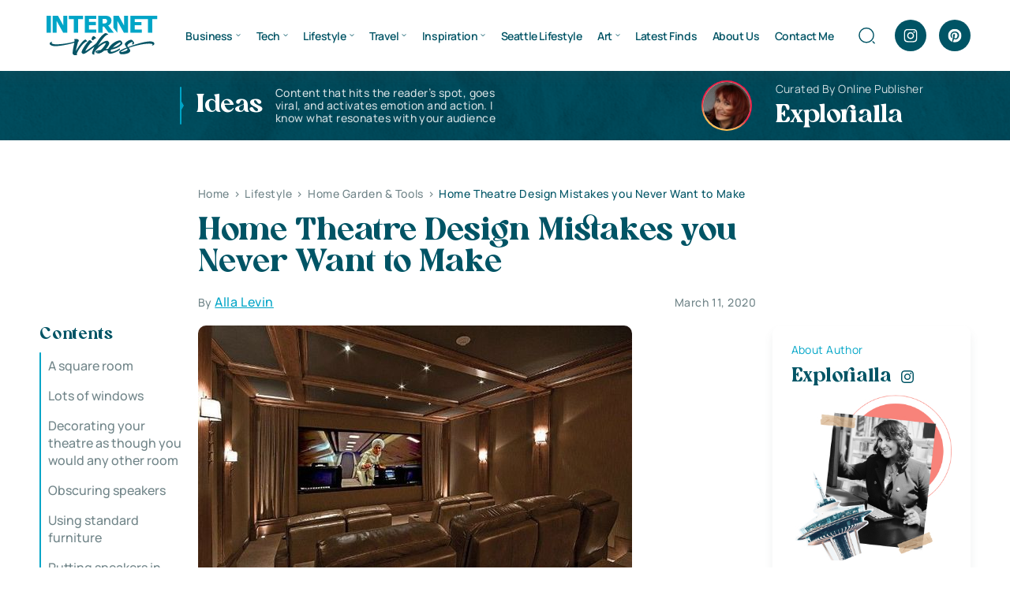

--- FILE ---
content_type: text/html; charset=UTF-8
request_url: https://www.internetvibes.net/2020/03/11/home-theatre-design-mistakes-you-never-want-to-make/
body_size: 30298
content:
<!doctype html><html lang="en-US"><head><script data-no-optimize="1">var litespeed_docref=sessionStorage.getItem("litespeed_docref");litespeed_docref&&(Object.defineProperty(document,"referrer",{get:function(){return litespeed_docref}}),sessionStorage.removeItem("litespeed_docref"));</script> <meta charset="UTF-8"><meta name="viewport" content="width=device-width, initial-scale=1"><link rel="profile" href="https://gmpg.org/xfn/11"><meta name='robots' content='index, follow, max-image-preview:large, max-snippet:-1, max-video-preview:-1' /><title>Home Theatre Design Mistakes you Never Want to Make - Internet Vibes</title><meta name="description" content="Home Theatre Design Mistakes ★ If you want to get these things right, make sure you invest in professional home theatre seating." /><link rel="canonical" href="https://www.internetvibes.net/2020/03/11/home-theatre-design-mistakes-you-never-want-to-make/" /><meta property="og:locale" content="en_US" /><meta property="og:type" content="article" /><meta property="og:title" content="Home Theatre Design Mistakes you Never Want to Make - Internet Vibes" /><meta property="og:description" content="Home Theatre Design Mistakes ★ If you want to get these things right, make sure you invest in professional home theatre seating." /><meta property="og:url" content="https://www.internetvibes.net/2020/03/11/home-theatre-design-mistakes-you-never-want-to-make/" /><meta property="og:site_name" content="Internet Vibes" /><meta property="article:publisher" content="https://www.facebook.com/InternetVibes24/" /><meta property="article:author" content="https://www.facebook.com/alla.danyliuk" /><meta property="article:published_time" content="2020-03-11T16:09:58+00:00" /><meta property="article:modified_time" content="2023-10-21T20:05:01+00:00" /><meta property="og:image" content="https://www.internetvibes.net/wp-content/uploads/2020/03/Home-Theatre-Design-Mistakes.jpg" /><meta property="og:image:width" content="550" /><meta property="og:image:height" content="366" /><meta property="og:image:type" content="image/jpeg" /><meta name="author" content="Alla" /><meta name="twitter:card" content="summary_large_image" /><meta name="twitter:creator" content="@InternetVibes24" /><meta name="twitter:site" content="@InternetVibes24" /><meta name="twitter:label1" content="Written by" /><meta name="twitter:data1" content="Alla" /><meta name="twitter:label2" content="Est. reading time" /><meta name="twitter:data2" content="3 minutes" /> <script type="application/ld+json" class="yoast-schema-graph">{"@context":"https://schema.org","@graph":[{"@type":"Article","@id":"https://www.internetvibes.net/2020/03/11/home-theatre-design-mistakes-you-never-want-to-make/#article","isPartOf":{"@id":"https://www.internetvibes.net/2020/03/11/home-theatre-design-mistakes-you-never-want-to-make/"},"author":{"name":"Alla","@id":"https://www.internetvibes.net/#/schema/person/3736a1165cac23f0668e286dfce45df6"},"headline":"Home Theatre Design Mistakes you Never Want to Make","datePublished":"2020-03-11T16:09:58+00:00","dateModified":"2023-10-21T20:05:01+00:00","mainEntityOfPage":{"@id":"https://www.internetvibes.net/2020/03/11/home-theatre-design-mistakes-you-never-want-to-make/"},"wordCount":649,"publisher":{"@id":"https://www.internetvibes.net/#organization"},"image":{"@id":"https://www.internetvibes.net/2020/03/11/home-theatre-design-mistakes-you-never-want-to-make/#primaryimage"},"thumbnailUrl":"https://www.internetvibes.net/wp-content/uploads/2020/03/Home-Theatre-Design-Mistakes.jpg","articleSection":["Home Garden &amp; Tools"],"inLanguage":"en-US"},{"@type":"WebPage","@id":"https://www.internetvibes.net/2020/03/11/home-theatre-design-mistakes-you-never-want-to-make/","url":"https://www.internetvibes.net/2020/03/11/home-theatre-design-mistakes-you-never-want-to-make/","name":"Home Theatre Design Mistakes you Never Want to Make - Internet Vibes","isPartOf":{"@id":"https://www.internetvibes.net/#website"},"primaryImageOfPage":{"@id":"https://www.internetvibes.net/2020/03/11/home-theatre-design-mistakes-you-never-want-to-make/#primaryimage"},"image":{"@id":"https://www.internetvibes.net/2020/03/11/home-theatre-design-mistakes-you-never-want-to-make/#primaryimage"},"thumbnailUrl":"https://www.internetvibes.net/wp-content/uploads/2020/03/Home-Theatre-Design-Mistakes.jpg","datePublished":"2020-03-11T16:09:58+00:00","dateModified":"2023-10-21T20:05:01+00:00","description":"Home Theatre Design Mistakes ★ If you want to get these things right, make sure you invest in professional home theatre seating.","breadcrumb":{"@id":"https://www.internetvibes.net/2020/03/11/home-theatre-design-mistakes-you-never-want-to-make/#breadcrumb"},"inLanguage":"en-US","potentialAction":[{"@type":"ReadAction","target":["https://www.internetvibes.net/2020/03/11/home-theatre-design-mistakes-you-never-want-to-make/"]}]},{"@type":"ImageObject","inLanguage":"en-US","@id":"https://www.internetvibes.net/2020/03/11/home-theatre-design-mistakes-you-never-want-to-make/#primaryimage","url":"https://www.internetvibes.net/wp-content/uploads/2020/03/Home-Theatre-Design-Mistakes.jpg","contentUrl":"https://www.internetvibes.net/wp-content/uploads/2020/03/Home-Theatre-Design-Mistakes.jpg","width":550,"height":366,"caption":"Home Theatre Design Mistakes"},{"@type":"BreadcrumbList","@id":"https://www.internetvibes.net/2020/03/11/home-theatre-design-mistakes-you-never-want-to-make/#breadcrumb","itemListElement":[{"@type":"ListItem","position":1,"name":"Home","item":"https://www.internetvibes.net/"},{"@type":"ListItem","position":2,"name":"Home Theatre Design Mistakes you Never Want to Make"}]},{"@type":"WebSite","@id":"https://www.internetvibes.net/#website","url":"https://www.internetvibes.net/","name":"Internet Vibes","description":"★ Seattle Based Business and Lifestyle Blog ★","publisher":{"@id":"https://www.internetvibes.net/#organization"},"potentialAction":[{"@type":"SearchAction","target":{"@type":"EntryPoint","urlTemplate":"https://www.internetvibes.net/?s={search_term_string}"},"query-input":{"@type":"PropertyValueSpecification","valueRequired":true,"valueName":"search_term_string"}}],"inLanguage":"en-US"},{"@type":"Organization","@id":"https://www.internetvibes.net/#organization","name":"internetvibes.net","url":"https://www.internetvibes.net/","logo":{"@type":"ImageObject","inLanguage":"en-US","@id":"https://www.internetvibes.net/#/schema/logo/image/","url":"https://www.internetvibes.net/wp-content/uploads/2019/04/Small-Logo.png","contentUrl":"https://www.internetvibes.net/wp-content/uploads/2019/04/Small-Logo.png","width":170,"height":39,"caption":"internetvibes.net"},"image":{"@id":"https://www.internetvibes.net/#/schema/logo/image/"},"sameAs":["https://www.facebook.com/InternetVibes24/","https://x.com/InternetVibes24","https://www.instagram.com/spaceluxgallery/","https://www.linkedin.com/in/alla-levin-2446a139/","https://www.pinterest.com/explorial/"]},{"@type":"Person","@id":"https://www.internetvibes.net/#/schema/person/3736a1165cac23f0668e286dfce45df6","name":"Alla","image":{"@type":"ImageObject","inLanguage":"en-US","@id":"https://www.internetvibes.net/#/schema/person/image/","url":"https://www.internetvibes.net/wp-content/litespeed/avatar/f7bad461f03d5b5a2076b49b9f4188e4.jpg?ver=1768422439","contentUrl":"https://www.internetvibes.net/wp-content/litespeed/avatar/f7bad461f03d5b5a2076b49b9f4188e4.jpg?ver=1768422439","caption":"Alla"},"description":"★ I`m sarcastic, positive, life loving, creative person with many different inresests. Loving the worlds of Arts, Innovations, Creatives and Travels!","sameAs":["https://www.facebook.com/alla.danyliuk","https://www.instagram.com/explorialla/","https://www.linkedin.com/in/alla-levin-2446a139/"]}]}</script> <link rel='dns-prefetch' href='//p.usestyle.ai' /><link rel="alternate" type="application/rss+xml" title="Internet Vibes &raquo; Feed" href="https://www.internetvibes.net/feed/" /><link rel="alternate" title="oEmbed (JSON)" type="application/json+oembed" href="https://www.internetvibes.net/wp-json/oembed/1.0/embed?url=https%3A%2F%2Fwww.internetvibes.net%2F2020%2F03%2F11%2Fhome-theatre-design-mistakes-you-never-want-to-make%2F" /><link rel="alternate" title="oEmbed (XML)" type="text/xml+oembed" href="https://www.internetvibes.net/wp-json/oembed/1.0/embed?url=https%3A%2F%2Fwww.internetvibes.net%2F2020%2F03%2F11%2Fhome-theatre-design-mistakes-you-never-want-to-make%2F&#038;format=xml" /><style id='wp-img-auto-sizes-contain-inline-css'>img:is([sizes=auto i],[sizes^="auto," i]){contain-intrinsic-size:3000px 1500px}
/*# sourceURL=wp-img-auto-sizes-contain-inline-css */</style><link data-optimized="2" rel="stylesheet" href="https://www.internetvibes.net/wp-content/litespeed/css/3d6140d15a90efde6bfb38b1da20950f.css?ver=1098e" /><style id='classic-theme-styles-inline-css'>/*! This file is auto-generated */
.wp-block-button__link{color:#fff;background-color:#32373c;border-radius:9999px;box-shadow:none;text-decoration:none;padding:calc(.667em + 2px) calc(1.333em + 2px);font-size:1.125em}.wp-block-file__button{background:#32373c;color:#fff;text-decoration:none}
/*# sourceURL=/wp-includes/css/classic-themes.min.css */</style><style id='ez-toc-inline-css'>div#ez-toc-container .ez-toc-title {font-size: 120%;}div#ez-toc-container .ez-toc-title {font-weight: 500;}div#ez-toc-container ul li , div#ez-toc-container ul li a {font-size: 95%;}div#ez-toc-container ul li , div#ez-toc-container ul li a {font-weight: 500;}div#ez-toc-container nav ul ul li {font-size: 90%;}.ez-toc-box-title {font-weight: bold; margin-bottom: 10px; text-align: center; text-transform: uppercase; letter-spacing: 1px; color: #666; padding-bottom: 5px;position:absolute;top:-4%;left:5%;background-color: inherit;transition: top 0.3s ease;}.ez-toc-box-title.toc-closed {top:-25%;}
.ez-toc-container-direction {direction: ltr;}.ez-toc-counter ul {direction: ltr;counter-reset: item ;}.ez-toc-counter nav ul li a::before {content: counter(item, numeric) '. ';margin-right: .2em; counter-increment: item;flex-grow: 0;flex-shrink: 0;float: left; }.ez-toc-widget-direction {direction: ltr;}.ez-toc-widget-container ul {direction: ltr;counter-reset: item ;}.ez-toc-widget-container nav ul li a::before {content: counter(item, numeric) '. ';margin-right: .2em; counter-increment: item;flex-grow: 0;flex-shrink: 0;float: left; }
/*# sourceURL=ez-toc-inline-css */</style> <script src="https://p.usestyle.ai" id="seona-js" defer data-wp-strategy="defer"></script> <link rel="https://api.w.org/" href="https://www.internetvibes.net/wp-json/" /><link rel="alternate" title="JSON" type="application/json" href="https://www.internetvibes.net/wp-json/wp/v2/posts/44563" /><link rel="EditURI" type="application/rsd+xml" title="RSD" href="https://www.internetvibes.net/xmlrpc.php?rsd" /><meta name="generator" content="WordPress 6.9" /><link rel='shortlink' href='https://www.internetvibes.net/?p=44563' /> <script type='text/javascript' data-cfasync='false'>var _mmunch = {'front': false, 'page': false, 'post': false, 'category': false, 'author': false, 'search': false, 'attachment': false, 'tag': false};_mmunch['post'] = true; _mmunch['postData'] = {"ID":44563,"post_name":"home-theatre-design-mistakes-you-never-want-to-make","post_title":"Home Theatre Design Mistakes you Never Want to Make","post_type":"post","post_author":"7815","post_status":"publish"}; _mmunch['postCategories'] = [{"term_id":394,"name":"Home Garden &amp; Tools","slug":"home-garden-tools","term_group":0,"term_taxonomy_id":392,"taxonomy":"category","description":"The category features tips and hacks to turn you into the best home and garden expert.","parent":15,"count":791,"filter":"raw","cat_ID":394,"category_count":791,"category_description":"The category features tips and hacks to turn you into the best home and garden expert.","cat_name":"Home Garden &amp; Tools","category_nicename":"home-garden-tools","category_parent":15}]; _mmunch['postTags'] = false; _mmunch['postAuthor'] = {"name":"Alla","ID":7815};</script><script data-cfasync="false" src="//a.mailmunch.co/app/v1/site.js" id="mailmunch-script" data-plugin="mailmunch" data-mailmunch-site-id="351506" async></script><meta name="google-site-verification" content="mQRwgHG49Fxsu_a0ul5vNBwCNk7gaCitANWLNF0RWL4"><style type="text/css">:root{
				--lasso-main: black !important;
				--lasso-title: black !important;
				--lasso-button: #f44336 !important;
				--lasso-secondary-button: #22baa0 !important;
				--lasso-button-text: white !important;
				--lasso-background: white !important;
				--lasso-pros: #22baa0 !important;
				--lasso-cons: #e06470 !important;
			}</style> <script type="litespeed/javascript">let lassoFontAwesomeJS=""==1
window.FontAwesomeConfig={autoReplaceSvg:lassoFontAwesomeJS}</script> <link rel="icon" href="https://www.internetvibes.net/wp-content/uploads/2024/06/favicon.svg" sizes="32x32" /><link rel="icon" href="https://www.internetvibes.net/wp-content/uploads/2024/06/favicon.svg" sizes="192x192" /><link rel="apple-touch-icon" href="https://www.internetvibes.net/wp-content/uploads/2024/06/favicon.svg" /><meta name="msapplication-TileImage" content="https://www.internetvibes.net/wp-content/uploads/2024/06/favicon.svg" /><style id='global-styles-inline-css'>:root{--wp--preset--aspect-ratio--square: 1;--wp--preset--aspect-ratio--4-3: 4/3;--wp--preset--aspect-ratio--3-4: 3/4;--wp--preset--aspect-ratio--3-2: 3/2;--wp--preset--aspect-ratio--2-3: 2/3;--wp--preset--aspect-ratio--16-9: 16/9;--wp--preset--aspect-ratio--9-16: 9/16;--wp--preset--color--black: #000000;--wp--preset--color--cyan-bluish-gray: #abb8c3;--wp--preset--color--white: #ffffff;--wp--preset--color--pale-pink: #f78da7;--wp--preset--color--vivid-red: #cf2e2e;--wp--preset--color--luminous-vivid-orange: #ff6900;--wp--preset--color--luminous-vivid-amber: #fcb900;--wp--preset--color--light-green-cyan: #7bdcb5;--wp--preset--color--vivid-green-cyan: #00d084;--wp--preset--color--pale-cyan-blue: #8ed1fc;--wp--preset--color--vivid-cyan-blue: #0693e3;--wp--preset--color--vivid-purple: #9b51e0;--wp--preset--gradient--vivid-cyan-blue-to-vivid-purple: linear-gradient(135deg,rgb(6,147,227) 0%,rgb(155,81,224) 100%);--wp--preset--gradient--light-green-cyan-to-vivid-green-cyan: linear-gradient(135deg,rgb(122,220,180) 0%,rgb(0,208,130) 100%);--wp--preset--gradient--luminous-vivid-amber-to-luminous-vivid-orange: linear-gradient(135deg,rgb(252,185,0) 0%,rgb(255,105,0) 100%);--wp--preset--gradient--luminous-vivid-orange-to-vivid-red: linear-gradient(135deg,rgb(255,105,0) 0%,rgb(207,46,46) 100%);--wp--preset--gradient--very-light-gray-to-cyan-bluish-gray: linear-gradient(135deg,rgb(238,238,238) 0%,rgb(169,184,195) 100%);--wp--preset--gradient--cool-to-warm-spectrum: linear-gradient(135deg,rgb(74,234,220) 0%,rgb(151,120,209) 20%,rgb(207,42,186) 40%,rgb(238,44,130) 60%,rgb(251,105,98) 80%,rgb(254,248,76) 100%);--wp--preset--gradient--blush-light-purple: linear-gradient(135deg,rgb(255,206,236) 0%,rgb(152,150,240) 100%);--wp--preset--gradient--blush-bordeaux: linear-gradient(135deg,rgb(254,205,165) 0%,rgb(254,45,45) 50%,rgb(107,0,62) 100%);--wp--preset--gradient--luminous-dusk: linear-gradient(135deg,rgb(255,203,112) 0%,rgb(199,81,192) 50%,rgb(65,88,208) 100%);--wp--preset--gradient--pale-ocean: linear-gradient(135deg,rgb(255,245,203) 0%,rgb(182,227,212) 50%,rgb(51,167,181) 100%);--wp--preset--gradient--electric-grass: linear-gradient(135deg,rgb(202,248,128) 0%,rgb(113,206,126) 100%);--wp--preset--gradient--midnight: linear-gradient(135deg,rgb(2,3,129) 0%,rgb(40,116,252) 100%);--wp--preset--font-size--small: 13px;--wp--preset--font-size--medium: 20px;--wp--preset--font-size--large: 36px;--wp--preset--font-size--x-large: 42px;--wp--preset--spacing--20: 0.44rem;--wp--preset--spacing--30: 0.67rem;--wp--preset--spacing--40: 1rem;--wp--preset--spacing--50: 1.5rem;--wp--preset--spacing--60: 2.25rem;--wp--preset--spacing--70: 3.38rem;--wp--preset--spacing--80: 5.06rem;--wp--preset--shadow--natural: 6px 6px 9px rgba(0, 0, 0, 0.2);--wp--preset--shadow--deep: 12px 12px 50px rgba(0, 0, 0, 0.4);--wp--preset--shadow--sharp: 6px 6px 0px rgba(0, 0, 0, 0.2);--wp--preset--shadow--outlined: 6px 6px 0px -3px rgb(255, 255, 255), 6px 6px rgb(0, 0, 0);--wp--preset--shadow--crisp: 6px 6px 0px rgb(0, 0, 0);}:where(.is-layout-flex){gap: 0.5em;}:where(.is-layout-grid){gap: 0.5em;}body .is-layout-flex{display: flex;}.is-layout-flex{flex-wrap: wrap;align-items: center;}.is-layout-flex > :is(*, div){margin: 0;}body .is-layout-grid{display: grid;}.is-layout-grid > :is(*, div){margin: 0;}:where(.wp-block-columns.is-layout-flex){gap: 2em;}:where(.wp-block-columns.is-layout-grid){gap: 2em;}:where(.wp-block-post-template.is-layout-flex){gap: 1.25em;}:where(.wp-block-post-template.is-layout-grid){gap: 1.25em;}.has-black-color{color: var(--wp--preset--color--black) !important;}.has-cyan-bluish-gray-color{color: var(--wp--preset--color--cyan-bluish-gray) !important;}.has-white-color{color: var(--wp--preset--color--white) !important;}.has-pale-pink-color{color: var(--wp--preset--color--pale-pink) !important;}.has-vivid-red-color{color: var(--wp--preset--color--vivid-red) !important;}.has-luminous-vivid-orange-color{color: var(--wp--preset--color--luminous-vivid-orange) !important;}.has-luminous-vivid-amber-color{color: var(--wp--preset--color--luminous-vivid-amber) !important;}.has-light-green-cyan-color{color: var(--wp--preset--color--light-green-cyan) !important;}.has-vivid-green-cyan-color{color: var(--wp--preset--color--vivid-green-cyan) !important;}.has-pale-cyan-blue-color{color: var(--wp--preset--color--pale-cyan-blue) !important;}.has-vivid-cyan-blue-color{color: var(--wp--preset--color--vivid-cyan-blue) !important;}.has-vivid-purple-color{color: var(--wp--preset--color--vivid-purple) !important;}.has-black-background-color{background-color: var(--wp--preset--color--black) !important;}.has-cyan-bluish-gray-background-color{background-color: var(--wp--preset--color--cyan-bluish-gray) !important;}.has-white-background-color{background-color: var(--wp--preset--color--white) !important;}.has-pale-pink-background-color{background-color: var(--wp--preset--color--pale-pink) !important;}.has-vivid-red-background-color{background-color: var(--wp--preset--color--vivid-red) !important;}.has-luminous-vivid-orange-background-color{background-color: var(--wp--preset--color--luminous-vivid-orange) !important;}.has-luminous-vivid-amber-background-color{background-color: var(--wp--preset--color--luminous-vivid-amber) !important;}.has-light-green-cyan-background-color{background-color: var(--wp--preset--color--light-green-cyan) !important;}.has-vivid-green-cyan-background-color{background-color: var(--wp--preset--color--vivid-green-cyan) !important;}.has-pale-cyan-blue-background-color{background-color: var(--wp--preset--color--pale-cyan-blue) !important;}.has-vivid-cyan-blue-background-color{background-color: var(--wp--preset--color--vivid-cyan-blue) !important;}.has-vivid-purple-background-color{background-color: var(--wp--preset--color--vivid-purple) !important;}.has-black-border-color{border-color: var(--wp--preset--color--black) !important;}.has-cyan-bluish-gray-border-color{border-color: var(--wp--preset--color--cyan-bluish-gray) !important;}.has-white-border-color{border-color: var(--wp--preset--color--white) !important;}.has-pale-pink-border-color{border-color: var(--wp--preset--color--pale-pink) !important;}.has-vivid-red-border-color{border-color: var(--wp--preset--color--vivid-red) !important;}.has-luminous-vivid-orange-border-color{border-color: var(--wp--preset--color--luminous-vivid-orange) !important;}.has-luminous-vivid-amber-border-color{border-color: var(--wp--preset--color--luminous-vivid-amber) !important;}.has-light-green-cyan-border-color{border-color: var(--wp--preset--color--light-green-cyan) !important;}.has-vivid-green-cyan-border-color{border-color: var(--wp--preset--color--vivid-green-cyan) !important;}.has-pale-cyan-blue-border-color{border-color: var(--wp--preset--color--pale-cyan-blue) !important;}.has-vivid-cyan-blue-border-color{border-color: var(--wp--preset--color--vivid-cyan-blue) !important;}.has-vivid-purple-border-color{border-color: var(--wp--preset--color--vivid-purple) !important;}.has-vivid-cyan-blue-to-vivid-purple-gradient-background{background: var(--wp--preset--gradient--vivid-cyan-blue-to-vivid-purple) !important;}.has-light-green-cyan-to-vivid-green-cyan-gradient-background{background: var(--wp--preset--gradient--light-green-cyan-to-vivid-green-cyan) !important;}.has-luminous-vivid-amber-to-luminous-vivid-orange-gradient-background{background: var(--wp--preset--gradient--luminous-vivid-amber-to-luminous-vivid-orange) !important;}.has-luminous-vivid-orange-to-vivid-red-gradient-background{background: var(--wp--preset--gradient--luminous-vivid-orange-to-vivid-red) !important;}.has-very-light-gray-to-cyan-bluish-gray-gradient-background{background: var(--wp--preset--gradient--very-light-gray-to-cyan-bluish-gray) !important;}.has-cool-to-warm-spectrum-gradient-background{background: var(--wp--preset--gradient--cool-to-warm-spectrum) !important;}.has-blush-light-purple-gradient-background{background: var(--wp--preset--gradient--blush-light-purple) !important;}.has-blush-bordeaux-gradient-background{background: var(--wp--preset--gradient--blush-bordeaux) !important;}.has-luminous-dusk-gradient-background{background: var(--wp--preset--gradient--luminous-dusk) !important;}.has-pale-ocean-gradient-background{background: var(--wp--preset--gradient--pale-ocean) !important;}.has-electric-grass-gradient-background{background: var(--wp--preset--gradient--electric-grass) !important;}.has-midnight-gradient-background{background: var(--wp--preset--gradient--midnight) !important;}.has-small-font-size{font-size: var(--wp--preset--font-size--small) !important;}.has-medium-font-size{font-size: var(--wp--preset--font-size--medium) !important;}.has-large-font-size{font-size: var(--wp--preset--font-size--large) !important;}.has-x-large-font-size{font-size: var(--wp--preset--font-size--x-large) !important;}
/*# sourceURL=global-styles-inline-css */</style></head><body class="wp-singular post-template-default single single-post postid-44563 single-format-standard wp-theme-internetvibes lasso-v347"><header class="header"><div class="container"><div class="header-wrap"><div class="header-logo"><a href="https://www.internetvibes.net" aria-label="Home"><img data-lazyloaded="1" src="[data-uri]" data-src="https://www.internetvibes.net/wp-content/uploads/2024/06/logo.svg" width="150" height="150" alt=""></a></div><ul id="menu-2018-new" class="main-menu"><li id="menu-item-13962" class="menu-item menu-item-type-taxonomy menu-item-object-category menu-item-has-children menu-item-13962"><a href="https://www.internetvibes.net/category/business/">Business</a><ul class="sub-menu"><li id="menu-item-16119" class="menu-item menu-item-type-taxonomy menu-item-object-category menu-item-16119"><a href="https://www.internetvibes.net/category/business/personal-branding/">Personal Branding</a></li><li id="menu-item-16121" class="menu-item menu-item-type-taxonomy menu-item-object-category menu-item-16121"><a href="https://www.internetvibes.net/category/business/online-business/">Online Business</a></li><li id="menu-item-14026" class="menu-item menu-item-type-taxonomy menu-item-object-category menu-item-14026"><a href="https://www.internetvibes.net/category/business/digital-marketing/">Digital Marketing</a></li><li id="menu-item-30440" class="menu-item menu-item-type-taxonomy menu-item-object-category menu-item-30440"><a href="https://www.internetvibes.net/category/business/social-media-trends/">Social Media Trends</a></li><li id="menu-item-13971" class="menu-item menu-item-type-taxonomy menu-item-object-category menu-item-13971"><a href="https://www.internetvibes.net/category/business/seo/">Search Engine Optimization</a></li><li id="menu-item-16150" class="menu-item menu-item-type-taxonomy menu-item-object-category menu-item-16150"><a href="https://www.internetvibes.net/category/business/business-people/">Business People</a></li><li id="menu-item-20496" class="menu-item menu-item-type-taxonomy menu-item-object-category menu-item-20496"><a href="https://www.internetvibes.net/category/business/all-cryptocurrencies/">All Cryptocurrencies</a></li><li id="menu-item-13967" class="menu-item menu-item-type-taxonomy menu-item-object-category menu-item-13967"><a href="https://www.internetvibes.net/category/business/expand-your-career-potential/">Expand Your Career Potential</a></li><li id="menu-item-13964" class="menu-item menu-item-type-taxonomy menu-item-object-category menu-item-13964"><a href="https://www.internetvibes.net/category/business/financing/">Financing &#038; Investing</a></li><li id="menu-item-41250" class="menu-item menu-item-type-taxonomy menu-item-object-category menu-item-41250"><a href="https://www.internetvibes.net/category/business/law-order/">Law &amp; Order</a></li></ul></li><li id="menu-item-11771" class="menu-item menu-item-type-taxonomy menu-item-object-category menu-item-has-children menu-item-11771"><a href="https://www.internetvibes.net/category/tech/">Tech</a><ul class="sub-menu"><li id="menu-item-20498" class="menu-item menu-item-type-taxonomy menu-item-object-category menu-item-20498"><a href="https://www.internetvibes.net/category/tech/software-web-development/">Software &amp; Web Development</a></li><li id="menu-item-13973" class="menu-item menu-item-type-taxonomy menu-item-object-category menu-item-13973"><a href="https://www.internetvibes.net/category/tech/app-product-reviews/">App &amp; Product Reviews</a></li><li id="menu-item-12524" class="menu-item menu-item-type-taxonomy menu-item-object-category menu-item-12524"><a href="https://www.internetvibes.net/category/tech/gaming-industry-trends/">Gaming Industry Trends</a></li><li id="menu-item-13960" class="menu-item menu-item-type-taxonomy menu-item-object-category menu-item-13960"><a href="https://www.internetvibes.net/category/tech/mobile-technologies/">Mobile Technologies</a></li><li id="menu-item-13959" class="menu-item menu-item-type-taxonomy menu-item-object-category menu-item-13959"><a href="https://www.internetvibes.net/category/tech/gadgets/">Gadgets</a></li><li id="menu-item-13958" class="menu-item menu-item-type-taxonomy menu-item-object-category menu-item-13958"><a href="https://www.internetvibes.net/category/tech/vehicles-driving/">Vehicles &amp; Driving</a></li><li id="menu-item-39599" class="menu-item menu-item-type-taxonomy menu-item-object-category menu-item-39599"><a href="https://www.internetvibes.net/category/tech/security/">Security</a></li></ul></li><li id="menu-item-13950" class="menu-item menu-item-type-taxonomy menu-item-object-category current-post-ancestor menu-item-has-children menu-item-13950"><a href="https://www.internetvibes.net/category/lifestyle/">Lifestyle</a><ul class="sub-menu"><li id="menu-item-19440" class="menu-item menu-item-type-taxonomy menu-item-object-category menu-item-19440"><a href="https://www.internetvibes.net/category/explore-washington-state/">Life in Washington State</a></li><li id="menu-item-14028" class="menu-item menu-item-type-taxonomy menu-item-object-category menu-item-14028"><a href="https://www.internetvibes.net/category/lifestyle/hacks-for-living-a-happy-life/">Hacks for Living a Happy Life</a></li><li id="menu-item-13980" class="menu-item menu-item-type-taxonomy menu-item-object-category menu-item-13980"><a href="https://www.internetvibes.net/category/lifestyle/stay-healthy-be-active/">Stay Healthy &amp; Be Active</a></li><li id="menu-item-14029" class="menu-item menu-item-type-taxonomy menu-item-object-category current-post-ancestor current-menu-parent current-post-parent menu-item-14029"><a href="https://www.internetvibes.net/category/lifestyle/home-garden-tools/">Home, Garden &#038; Tools</a></li><li id="menu-item-13994" class="menu-item menu-item-type-taxonomy menu-item-object-category menu-item-13994"><a href="https://www.internetvibes.net/category/lifestyle/education/">Education &amp; Personal Growth</a></li><li id="menu-item-20497" class="menu-item menu-item-type-taxonomy menu-item-object-category menu-item-20497"><a href="https://www.internetvibes.net/category/lifestyle/pets-animals-lifestyle/">Pets &amp; Animals</a></li></ul></li><li id="menu-item-8050" class="menu-item menu-item-type-taxonomy menu-item-object-category menu-item-has-children menu-item-8050"><a href="https://www.internetvibes.net/category/travel/">Travel</a><ul class="sub-menu"><li id="menu-item-19107" class="menu-item menu-item-type-taxonomy menu-item-object-category menu-item-19107"><a href="https://www.internetvibes.net/category/travel/adventures/">Adventure Is Calling</a></li><li id="menu-item-13990" class="menu-item menu-item-type-taxonomy menu-item-object-category menu-item-13990"><a href="https://www.internetvibes.net/category/travel/travel-tips-hacks/">Travel Tips &amp; Hacks</a></li><li id="menu-item-13947" class="menu-item menu-item-type-taxonomy menu-item-object-category menu-item-13947"><a href="https://www.internetvibes.net/category/travel/extraordinary-unique-places/">Extraordinary &amp; Unique Places</a></li><li id="menu-item-15260" class="menu-item menu-item-type-taxonomy menu-item-object-category menu-item-15260"><a href="https://www.internetvibes.net/category/travel/united-states-of-america/">USA</a></li><li id="menu-item-15257" class="menu-item menu-item-type-taxonomy menu-item-object-category menu-item-15257"><a href="https://www.internetvibes.net/category/travel/canada/">Canada</a></li><li id="menu-item-15258" class="menu-item menu-item-type-taxonomy menu-item-object-category menu-item-15258"><a href="https://www.internetvibes.net/category/travel/europe/">Europe</a></li><li id="menu-item-15259" class="menu-item menu-item-type-taxonomy menu-item-object-category menu-item-15259"><a href="https://www.internetvibes.net/category/travel/middle-east/">Middle East</a></li><li id="menu-item-15256" class="menu-item menu-item-type-taxonomy menu-item-object-category menu-item-15256"><a href="https://www.internetvibes.net/category/travel/asia/">Asia</a></li></ul></li><li id="menu-item-8051" class="menu-item menu-item-type-taxonomy menu-item-object-category menu-item-has-children menu-item-8051"><a href="https://www.internetvibes.net/category/inspiration/">Inspiration</a><ul class="sub-menu"><li id="menu-item-13954" class="menu-item menu-item-type-taxonomy menu-item-object-category menu-item-13954"><a href="https://www.internetvibes.net/category/inspiration/good-reads/">Good Reads</a></li><li id="menu-item-13951" class="menu-item menu-item-type-taxonomy menu-item-object-category menu-item-13951"><a href="https://www.internetvibes.net/category/inspiration/watch-a-movie/">Watch a Movie</a></li><li id="menu-item-13949" class="menu-item menu-item-type-taxonomy menu-item-object-category menu-item-13949"><a href="https://www.internetvibes.net/category/inspiration/inspiring-celebrities/">Inspiring Celebrities</a></li><li id="menu-item-13979" class="menu-item menu-item-type-taxonomy menu-item-object-category menu-item-13979"><a href="https://www.internetvibes.net/category/inspiration/incredible-fashion/">Incredible Fashion</a></li><li id="menu-item-18285" class="menu-item menu-item-type-taxonomy menu-item-object-category menu-item-18285"><a href="https://www.internetvibes.net/category/inspiration/beauty-trends/">Beauty Trends</a></li><li id="menu-item-18492" class="menu-item menu-item-type-taxonomy menu-item-object-category menu-item-18492"><a href="https://www.internetvibes.net/category/inspiration/simply-delicious/">SIMPLY DELICIOUS</a></li><li id="menu-item-13966" class="menu-item menu-item-type-taxonomy menu-item-object-category menu-item-13966"><a href="https://www.internetvibes.net/category/inspiration/cool-stuff-things/">COOL STUFF &#038; THINGS</a></li><li id="menu-item-10302" class="menu-item menu-item-type-taxonomy menu-item-object-category menu-item-10302"><a href="https://www.internetvibes.net/category/inspiration/favorites/">Favorites</a></li><li id="menu-item-14184" class="menu-item menu-item-type-taxonomy menu-item-object-category menu-item-14184"><a href="https://www.internetvibes.net/category/inspiration/laugh-every-morning/">Laugh Every Morning</a></li></ul></li><li id="menu-item-99935" class="menu-item menu-item-type-taxonomy menu-item-object-category menu-item-99935"><a href="https://www.internetvibes.net/category/seattle-lifestyle/">Seattle Lifestyle</a></li><li id="menu-item-8047" class="menu-item menu-item-type-taxonomy menu-item-object-category menu-item-has-children menu-item-8047"><a href="https://www.internetvibes.net/category/art/collection-of-illustrations/">Art</a><ul class="sub-menu"><li id="menu-item-8048" class="menu-item menu-item-type-taxonomy menu-item-object-category menu-item-8048"><a href="https://www.internetvibes.net/category/art/art-photography/">Beautiful Photography</a></li><li id="menu-item-13945" class="menu-item menu-item-type-taxonomy menu-item-object-category menu-item-13945"><a href="https://www.internetvibes.net/category/art/collection-of-illustrations/">Collection of Illustrations</a></li><li id="menu-item-13957" class="menu-item menu-item-type-taxonomy menu-item-object-category menu-item-13957"><a href="https://www.internetvibes.net/category/inspiration/inspirational-tattoo-art/">Inspirational Tattoo Art</a></li><li id="menu-item-13977" class="menu-item menu-item-type-taxonomy menu-item-object-category menu-item-13977"><a href="https://www.internetvibes.net/category/inspiration/brilliant-design-ideas/">Brilliant Design Ideas</a></li><li id="menu-item-14178" class="menu-item menu-item-type-taxonomy menu-item-object-category menu-item-14178"><a href="https://www.internetvibes.net/category/art/unique-handmade-arts-crafts/">Unique Handmade Arts &amp; Crafts</a></li><li id="menu-item-13946" class="menu-item menu-item-type-taxonomy menu-item-object-category menu-item-13946"><a href="https://www.internetvibes.net/category/art/artist-interviews/">Artist Interviews</a></li><li id="menu-item-19438" class="menu-item menu-item-type-taxonomy menu-item-object-category menu-item-19438"><a href="https://www.internetvibes.net/category/inspiration/i-love-bullet-journaling/">I love Bullet Journaling</a></li></ul></li><li id="menu-item-99936" class="menu-item menu-item-type-taxonomy menu-item-object-category menu-item-99936"><a href="https://www.internetvibes.net/category/latest-finds/">Latest Finds</a></li><li id="menu-item-18594" class="menu-item menu-item-type-post_type menu-item-object-page menu-item-18594"><a href="https://www.internetvibes.net/about/">About Us</a></li><li id="menu-item-18593" class="menu-item menu-item-type-post_type menu-item-object-page menu-item-18593"><a href="https://www.internetvibes.net/contact/">Contact Me</a></li></ul><div class="header-search">
<span class="header-search-icon"></span><div class="header-search-form"><form role="search" method="get" class="search-form" action="https://www.internetvibes.net/">
<input type="text" placeholder="Search..." value="" name="s" />
<input type="hidden" value="post" name="post_type" id="post_type" /></form>          <span class="header-search-close"></span></div></div><ul class="soc-links header-soc"><li><a href="https://www.instagram.com/explorialla" aria-label="Instagram" target="_blank"><svg width="19" height="19" viewBox="0 0 19 19" fill="none" xmlns="http://www.w3.org/2000/svg"><g clip-path="url(#clip0_584_536)"><path d="M9.5 2.32676C11.9047 2.32676 12.1895 2.3373 13.1352 2.37949C14.0141 2.41816 14.4887 2.56582 14.8051 2.68887C15.2234 2.85059 15.5258 3.04746 15.8387 3.36035C16.1551 3.67676 16.3484 3.97559 16.5102 4.39395C16.6332 4.71035 16.7809 5.18848 16.8195 6.06387C16.8617 7.01309 16.8723 7.29785 16.8723 9.69902C16.8723 12.1037 16.8617 12.3885 16.8195 13.3342C16.7809 14.2131 16.6332 14.6877 16.5102 15.0041C16.3484 15.4225 16.1516 15.7248 15.8387 16.0377C15.5223 16.3541 15.2234 16.5475 14.8051 16.7092C14.4887 16.8322 14.0105 16.9799 13.1352 17.0186C12.1859 17.0607 11.9012 17.0713 9.5 17.0713C7.09531 17.0713 6.81055 17.0607 5.86484 17.0186C4.98594 16.9799 4.51133 16.8322 4.19492 16.7092C3.77656 16.5475 3.47422 16.3506 3.16133 16.0377C2.84492 15.7213 2.65156 15.4225 2.48984 15.0041C2.3668 14.6877 2.21914 14.2096 2.18047 13.3342C2.13828 12.385 2.12773 12.1002 2.12773 9.69902C2.12773 7.29434 2.13828 7.00957 2.18047 6.06387C2.21914 5.18496 2.3668 4.71035 2.48984 4.39395C2.65156 3.97559 2.84844 3.67324 3.16133 3.36035C3.47773 3.04395 3.77656 2.85059 4.19492 2.68887C4.51133 2.56582 4.98945 2.41816 5.86484 2.37949C6.81055 2.3373 7.09531 2.32676 9.5 2.32676ZM9.5 0.706055C7.05664 0.706055 6.75078 0.716602 5.79102 0.758789C4.83477 0.800977 4.17734 0.955664 3.60781 1.17715C3.01367 1.40918 2.51094 1.71504 2.01172 2.21777C1.50898 2.71699 1.20312 3.21973 0.971094 3.81035C0.749609 4.3834 0.594922 5.0373 0.552734 5.99355C0.510547 6.95684 0.5 7.26269 0.5 9.70605C0.5 12.1494 0.510547 12.4553 0.552734 13.415C0.594922 14.3713 0.749609 15.0287 0.971094 15.5982C1.20312 16.1924 1.50898 16.6951 2.01172 17.1943C2.51094 17.6936 3.01367 18.0029 3.6043 18.2314C4.17734 18.4529 4.83125 18.6076 5.7875 18.6498C6.74727 18.692 7.05312 18.7025 9.49648 18.7025C11.9398 18.7025 12.2457 18.692 13.2055 18.6498C14.1617 18.6076 14.8191 18.4529 15.3887 18.2314C15.9793 18.0029 16.482 17.6936 16.9813 17.1943C17.4805 16.6951 17.7898 16.1924 18.0184 15.6018C18.2398 15.0287 18.3945 14.3748 18.4367 13.4186C18.4789 12.4588 18.4895 12.1529 18.4895 9.70957C18.4895 7.26621 18.4789 6.96035 18.4367 6.00059C18.3945 5.04434 18.2398 4.38691 18.0184 3.81738C17.7969 3.21973 17.491 2.71699 16.9883 2.21777C16.4891 1.71855 15.9863 1.40918 15.3957 1.18066C14.8227 0.95918 14.1688 0.804492 13.2125 0.762305C12.2492 0.716602 11.9434 0.706055 9.5 0.706055Z" fill="white"/><path d="M9.5 5.08301C6.94766 5.08301 4.87695 7.15371 4.87695 9.70605C4.87695 12.2584 6.94766 14.3291 9.5 14.3291C12.0523 14.3291 14.123 12.2584 14.123 9.70605C14.123 7.15371 12.0523 5.08301 9.5 5.08301ZM9.5 12.7049C7.84414 12.7049 6.50117 11.3619 6.50117 9.70605C6.50117 8.0502 7.84414 6.70723 9.5 6.70723C11.1559 6.70723 12.4988 8.0502 12.4988 9.70605C12.4988 11.3619 11.1559 12.7049 9.5 12.7049Z" fill="white"/><path d="M15.3852 4.9001C15.3852 5.49776 14.9 5.9794 14.3059 5.9794C13.7082 5.9794 13.2266 5.49424 13.2266 4.9001C13.2266 4.30244 13.7117 3.8208 14.3059 3.8208C14.9 3.8208 15.3852 4.30596 15.3852 4.9001Z" fill="white"/></g><defs><clipPath id="clip0_584_536"><rect width="18" height="18" fill="white" transform="translate(0.5 0.706055)"/></clipPath></defs></svg></a></li><li><a href="#" aria-label="Pinterest" target="_blank"><svg width="19" height="19" viewBox="0 0 19 19" fill="none" xmlns="http://www.w3.org/2000/svg"><g clip-path="url(#clip0_584_543)"><path d="M9.5 0.706055C4.52891 0.706055 0.5 4.73496 0.5 9.70605C0.5 13.5205 2.87305 16.776 6.21992 18.0873C6.14258 17.3736 6.06875 16.2838 6.25156 15.5068C6.4168 14.8037 7.30625 11.035 7.30625 11.035C7.30625 11.035 7.03555 10.4971 7.03555 9.69902C7.03555 8.44746 7.75977 7.51231 8.66328 7.51231C9.42969 7.51231 9.80234 8.08887 9.80234 8.78144C9.80234 9.55488 9.31016 10.708 9.05703 11.7768C8.84609 12.6732 9.50703 13.4045 10.3895 13.4045C11.9891 13.4045 13.2195 11.717 13.2195 9.28418C13.2195 7.1291 11.6727 5.6209 9.46133 5.6209C6.90195 5.6209 5.39727 7.54043 5.39727 9.52676C5.39727 10.3002 5.69609 11.1299 6.06875 11.5799C6.14258 11.6678 6.15312 11.7486 6.13203 11.8365C6.06523 12.1213 5.91055 12.733 5.88242 12.8561C5.84375 13.0213 5.75234 13.0564 5.58008 12.9756C4.45508 12.4518 3.75195 10.81 3.75195 9.48809C3.75195 6.64746 5.81563 4.04238 9.69688 4.04238C12.8188 4.04238 15.2445 6.26777 15.2445 9.24199C15.2445 12.3428 13.2898 14.8389 10.5758 14.8389C9.66523 14.8389 8.80742 14.3643 8.51211 13.8053C8.51211 13.8053 8.06211 15.5244 7.95312 15.9463C7.74922 16.7268 7.20078 17.7076 6.83516 18.3053C7.67891 18.5654 8.57187 18.7061 9.5 18.7061C14.4711 18.7061 18.5 14.6771 18.5 9.70605C18.5 4.73496 14.4711 0.706055 9.5 0.706055Z" fill="white"/></g><defs><clipPath id="clip0_584_543"><rect width="18" height="18" fill="white" transform="translate(0.5 0.706055)"/></clipPath></defs></svg></a></li></ul><div class="header-toggle">
<button aria-label="Menu"></button></div></div></div></header><aside class="headerAbout"><div class="container"><div class="headerAbout-wrap"><div class="headerAbout-description">
<span>Ideas</span><p>Content that hits the reader’s spot, goes viral, and activates emotion and action. I know what resonates with your audience</p></div><div class="headerAbout-author"><div class="headerAbout-author-image bg-cover"><img data-lazyloaded="1" src="[data-uri]" data-src="https://www.internetvibes.net/wp-content/uploads/2024/06/header-about-author.jpg" width="64" height="64" alt=""></div><div class="headerAbout-author-info">
<span>Curated By Online Publisher</span><p>Explorialla</p></div></div></div></div></aside><main class="main"><section class="page-wrapper section"><div class="container"><div class="page-header"><div class="page-header-wrap"><div class="breadcrumbs" itemscope itemtype="http://schema.org/BreadcrumbList"><span itemprop="itemListElement" itemscope itemtype="http://schema.org/ListItem"><a class="breadcrumbs__link" href="https://www.internetvibes.net/" itemprop="item"><span itemprop="name">Home</span></a><meta itemprop="position" content="1" /></span><span class="sep">></span><span itemprop="itemListElement" itemscope itemtype="http://schema.org/ListItem"><a class="breadcrumbs__link" href="https://www.internetvibes.net/category/lifestyle/" itemprop="item"><span itemprop="name">Lifestyle</span></a><meta itemprop="position" content="2" /></span><span class="sep">></span><span itemprop="itemListElement" itemscope itemtype="http://schema.org/ListItem"><a class="breadcrumbs__link" href="https://www.internetvibes.net/category/lifestyle/home-garden-tools/" itemprop="item"><span itemprop="name">Home Garden &amp; Tools</span></a><meta itemprop="position" content="3" /></span><span class="sep">></span><span class="current">Home Theatre Design Mistakes you Never Want to Make</span></div><h1 class="page-title">Home Theatre Design Mistakes you Never Want to Make</h1><div class="page-meta"><div class="page-author">By <span>Alla Levin</span><div class="page-author-more"><p class="page-author-name">Alla Levin</p><p>Creating stories that resonate and inspire action through heartfelt storytelling</p></div></div>
<span class="page-date">March 11, 2020</span></div></div></div><div class="page-body"><div class="page-left"><div class="widget-content-post"><div id="ez-toc-container" class="ez-toc-v2_0_80 counter-flat ez-toc-counter ez-toc-transparent ez-toc-container-direction"><div class="ez-toc-title-container"><p class="ez-toc-title" style="cursor:inherit">Contents</p>
<span class="ez-toc-title-toggle"></span></div><nav><ul class='ez-toc-list ez-toc-list-level-1 ' ><li class='ez-toc-page-1'><a class="ez-toc-link ez-toc-heading-1" href="#A_square_room" >A square room</a></li><li class='ez-toc-page-1'><a class="ez-toc-link ez-toc-heading-2" href="#Lots_of_windows" >Lots of windows</a></li><li class='ez-toc-page-1'><a class="ez-toc-link ez-toc-heading-3" href="#Decorating_your_theatre_as_though_you_would_any_other_room" >Decorating your theatre as though you would any other room</a></li><li class='ez-toc-page-1'><a class="ez-toc-link ez-toc-heading-4" href="#Obscuring_speakers" >Obscuring speakers</a></li><li class='ez-toc-page-1'><a class="ez-toc-link ez-toc-heading-5" href="#Using_standard_furniture" >Using standard furniture</a></li><li class='ez-toc-page-1'><a class="ez-toc-link ez-toc-heading-6" href="#Putting_speakers_in_the_wrong_place" >Putting speakers in the wrong place</a></li><li class='ez-toc-page-1'><a class="ez-toc-link ez-toc-heading-7" href="#Making_the_screen_too_big" >Making the screen too big</a></li></ul></nav></div></div></div><div class="page-center"><div class="page-image"><img data-lazyloaded="1" src="[data-uri]" width="550" height="366" data-src="https://www.internetvibes.net/wp-content/uploads/2020/03/Home-Theatre-Design-Mistakes.jpg" class="attachment-post-thumbnail size-post-thumbnail wp-post-image" alt="Home Theatre Design Mistakes" decoding="async" data-srcset="https://www.internetvibes.net/wp-content/uploads/2020/03/Home-Theatre-Design-Mistakes.jpg 550w, https://www.internetvibes.net/wp-content/uploads/2020/03/Home-Theatre-Design-Mistakes-300x200.jpg 300w" data-sizes="(max-width: 550px) 100vw, 550px" /></div><div class="page-share">
<span>Share this post</span><ul><li><button onclick="copyToClipboard('https://www.internetvibes.net/2020/03/11/home-theatre-design-mistakes-you-never-want-to-make/')"><svg fill=none height=16 viewBox="0 0 16 16"width=16 xmlns=http://www.w3.org/2000/svg><g clip-path=url(#clip0_347_9317)><path d="M8.86625 6.22475C8.73502 6.14037 8.582 6.11749 8.44063 6.149C8.30075 6.18012 8.17251 6.26449 8.08888 6.39463C8.00488 6.52549 7.98202 6.67775 8.01316 6.81837C8.04388 6.959 8.12827 7.08798 8.25876 7.17163C8.80139 7.51925 9.12502 8.10951 9.12502 8.75C9.12502 9.251 8.93002 9.72163 8.57602 10.0756L6.32602 12.3256C5.97165 12.68 5.50065 12.875 5.00002 12.875C3.96614 12.875 3.12502 12.0339 3.12502 11C3.12502 10.499 3.32002 10.0284 3.67402 9.67439L4.74127 8.60677C4.85376 8.49428 4.90853 8.34614 4.90627 8.19876C4.90365 8.05814 4.8489 7.91863 4.74127 7.81137C4.63139 7.70149 4.48739 7.64637 4.34378 7.64637C4.19978 7.64637 4.05578 7.70112 3.94629 7.81137L2.87904 8.879C2.312 9.44526 2 10.1986 2 11C2 12.6541 3.34588 14 5 14C5.80137 14 6.55475 13.688 7.12137 13.121L9.37137 10.871C9.93798 10.3051 10.25 9.55137 10.25 8.75C10.25 7.72437 9.73288 6.78051 8.86625 6.22475ZM11 2C10.1986 2 9.44526 2.312 8.87863 2.879L6.62863 5.129C6.062 5.69486 5.75 6.44863 5.75 7.24963C5.75 8.27525 6.26714 9.21949 7.13375 9.77526C7.265 9.85924 7.418 9.88212 7.55937 9.85063C7.69924 9.81988 7.82749 9.73551 7.91112 9.60537C7.99512 9.47414 8.018 9.32188 7.98686 9.18125C7.95612 9.04063 7.87175 8.91163 7.74124 8.82837C7.19898 8.48037 6.87498 7.89012 6.87498 7.24963C6.87498 6.74863 7.06998 6.278 7.42398 5.924L9.67398 3.674C10.0284 3.32 10.4994 3.125 11 3.125C12.0339 3.125 12.875 3.96612 12.875 4.99963C12.875 5.50063 12.68 5.97126 12.326 6.32525L11.2587 7.39251C11.1463 7.505 11.0915 7.65314 11.0937 7.80051C11.0964 7.94114 11.1511 8.08065 11.2587 8.18788C11.3686 8.29776 11.5126 8.35251 11.6566 8.35251C11.8006 8.35251 11.9446 8.29776 12.0541 8.18788L13.1214 7.12025C13.688 6.55475 14 5.801 14 4.99963C14 3.34588 12.6541 2 11 2Z"fill=white /></g><defs><clipPath id=clip0_347_9317><rect fill=white height=12 transform="translate(2 2)"width=12 /></clipPath></defs></svg></button></li><li><a href="https://t.me/share/url?url=https%3A%2F%2Fwww.internetvibes.net%2F2020%2F03%2F11%2Fhome-theatre-design-mistakes-you-never-want-to-make%2F&text=Home+Theatre+Design+Mistakes+you+Never+Want+to+Make" target="_blank"><svg fill=none height=16 viewBox="0 0 16 16"width=16 xmlns=http://www.w3.org/2000/svg><g clip-path=url(#clip0_303_13215)><g clip-path=url(#clip1_303_13215)><path d="M1.66406 7.75148C1.76717 7.53029 1.95667 7.41279 2.16576 7.32927C2.98944 6.99404 3.81888 6.66629 4.64256 6.33797C7.47245 5.20901 10.3029 4.08005 13.1363 2.95109C13.2023 2.92349 13.2713 2.90339 13.3419 2.89119C13.722 2.83416 13.9916 3.07205 13.9789 3.49023C13.9726 3.7621 13.9144 4.03685 13.8597 4.30469C13.278 7.1582 12.6927 10.0088 12.1069 12.8594C12.0781 13.0034 12.0298 13.1509 11.9658 13.2811C11.8403 13.5357 11.6214 13.6324 11.3576 13.5489C11.2264 13.509 11.1027 13.4479 10.9912 13.3681C10.1065 12.7016 9.22867 12.0283 8.35027 11.3584C8.31274 11.3294 8.27433 11.3015 8.23507 11.2749C8.19936 11.3083 8.1671 11.3353 8.13485 11.3653C7.68427 11.8117 7.23499 12.2595 6.78701 12.7085C6.72479 12.7763 6.64871 12.8299 6.56393 12.8657C6.47915 12.9015 6.38766 12.9186 6.29568 12.9159C6.30835 12.735 6.31814 12.5576 6.33081 12.3802C6.38553 11.5969 6.4368 10.8129 6.49497 10.0324C6.5021 9.96904 6.53053 9.90995 6.57561 9.86482C8.28 8.267 9.98784 6.66917 11.6957 5.07192C11.7084 5.06156 11.7245 5.05176 11.7308 5.03794C11.7631 4.97804 11.7919 4.9141 11.8241 4.85074C11.7504 4.83749 11.6732 4.79717 11.6052 4.81042C11.5217 4.8277 11.4411 4.87724 11.3674 4.92447C9.24192 6.30744 7.11878 7.691 4.99622 9.07109C4.97062 9.08727 4.94208 9.09825 4.91223 9.10339C4.88238 9.10853 4.85181 9.10773 4.82227 9.10104C3.91853 8.81304 3.01824 8.51813 2.11449 8.22668C1.93075 8.16677 1.76371 8.08268 1.66406 7.90181L1.66406 7.75148Z"fill=white /></g></g><defs><clipPath id=clip0_303_13215><rect fill=white height=11.52 transform="translate(0 2.56006)"width=16 /></clipPath><clipPath id=clip1_303_13215><rect fill=white height=11.52 transform="translate(0 2.56006)"width=16 /></clipPath></defs></svg></a></li><li><a href="https://www.facebook.com/sharer/sharer.php?u=https%3A%2F%2Fwww.internetvibes.net%2F2020%2F03%2F11%2Fhome-theatre-design-mistakes-you-never-want-to-make%2F" target="_blank"><svg fill=none height=16 viewBox="0 0 16 16"width=16 xmlns=http://www.w3.org/2000/svg><path d="M12.7813 1.21631H3.21484C2.11484 1.21631 1.21484 2.11631 1.21484 3.21631V12.7838C1.21484 13.8838 2.11484 14.7838 3.21484 14.7838H12.7823C13.8823 14.7838 14.7823 13.8838 14.7823 12.7838V3.21631C14.7813 2.11631 13.8823 1.21631 12.7813 1.21631ZM12.6528 8.45781H11.0428V14.2828H8.63384V8.45781H7.42884V6.44981H8.63384V5.24481C8.63384 3.60681 9.31384 2.63231 11.2488 2.63231H12.8573V4.63981H11.8513C11.0993 4.63981 11.0493 4.92131 11.0493 5.44481L11.0428 6.44981H12.8653L12.6528 8.45781Z"fill=white /></svg></a></li><li><a href="https://twitter.com/intent/tweet?url=https%3A%2F%2Fwww.internetvibes.net%2F2020%2F03%2F11%2Fhome-theatre-design-mistakes-you-never-want-to-make%2F&text=Home+Theatre+Design+Mistakes+you+Never+Want+to+Make" target="_blank"><svg fill=none height=16 viewBox="0 0 16 16"width=16 xmlns=http://www.w3.org/2000/svg><path d="M12.0258 2H14.1726L9.48255 7.08308L15 14H10.6799L7.2962 9.80492L3.42451 14H1.27646L6.29291 8.56308L1 2H5.4298L8.48834 5.83446L12.0258 2ZM11.2724 12.7815H12.4619L4.78343 3.15446H3.50693L11.2724 12.7815Z"fill=white /></svg></a></li><li><a href="https://www.linkedin.com/sharing/share-offsite/?url=https%3A%2F%2Fwww.internetvibes.net%2F2020%2F03%2F11%2Fhome-theatre-design-mistakes-you-never-want-to-make%2F" target="_blank"><svg fill=none height=16 viewBox="0 0 16 16"width=16 xmlns=http://www.w3.org/2000/svg><path d="M13.9637 1H2.03359C1.46211 1 1 1.45117 1 2.00898V13.9883C1 14.5461 1.46211 15 2.03359 15H13.9637C14.5352 15 15 14.5461 15 13.991V2.00898C15 1.45117 14.5352 1 13.9637 1ZM5.15352 12.9301H3.07539V6.24726H5.15352V12.9301ZM4.11445 5.33672C3.44727 5.33672 2.90859 4.79805 2.90859 4.13359C2.90859 3.46914 3.44727 2.93047 4.11445 2.93047C4.77891 2.93047 5.31758 3.46914 5.31758 4.13359C5.31758 4.79531 4.77891 5.33672 4.11445 5.33672ZM12.9301 12.9301H10.8547V9.68164C10.8547 8.90781 10.841 7.90977 9.77461 7.90977C8.69453 7.90977 8.53047 8.75469 8.53047 9.62695V12.9301H6.45781V6.24726H8.44844V7.16055H8.47578C8.75195 6.63555 9.43008 6.08047 10.4391 6.08047C12.5418 6.08047 12.9301 7.46406 12.9301 9.26328V12.9301Z"fill=white /></svg></a></li><li><a href="/cdn-cgi/l/email-protection#[base64]" target="_blank"><svg fill=none height=16 viewBox="0 0 16 16"width=16 xmlns=http://www.w3.org/2000/svg><path d="M2 5.3335L7.2604 8.84043C7.70827 9.13901 8.29173 9.13901 8.7396 8.84043L14 5.3335M3.33333 12.6668H12.6667C13.403 12.6668 14 12.0699 14 11.3335V4.66683C14 3.93045 13.403 3.3335 12.6667 3.3335H3.33333C2.59695 3.3335 2 3.93045 2 4.66683V11.3335C2 12.0699 2.59695 12.6668 3.33333 12.6668Z"stroke=white stroke-linecap=round stroke-linejoin=round /></svg></a></li><li><a href="https://pinterest.com/pin/create/button/?url=https%3A%2F%2Fwww.internetvibes.net%2F2020%2F03%2F11%2Fhome-theatre-design-mistakes-you-never-want-to-make%2F&media=&description=Home+Theatre+Design+Mistakes+you+Never+Want+to+Make" target="_blank"><svg fill=none height=16 viewBox="0 0 16 16"width=16 xmlns=http://www.w3.org/2000/svg><g clip-path=url(#clip0_303_13250)><path d="M8 0C3.58125 0 0 3.58125 0 8C0 11.3906 2.10938 14.2844 5.08437 15.45C5.01562 14.8156 4.95 13.8469 5.1125 13.1562C5.25938 12.5312 6.05 9.18125 6.05 9.18125C6.05 9.18125 5.80937 8.70313 5.80937 7.99375C5.80937 6.88125 6.45312 6.05 7.25625 6.05C7.9375 6.05 8.26875 6.5625 8.26875 7.17812C8.26875 7.86562 7.83125 8.89062 7.60625 9.84062C7.41875 10.6375 8.00625 11.2875 8.79062 11.2875C10.2125 11.2875 11.3062 9.7875 11.3062 7.625C11.3062 5.70938 9.93125 4.36875 7.96562 4.36875C5.69062 4.36875 4.35313 6.075 4.35313 7.84062C4.35313 8.52812 4.61875 9.26562 4.95 9.66562C5.01562 9.74375 5.025 9.81563 5.00625 9.89375C4.94688 10.1469 4.80938 10.6906 4.78438 10.8C4.75 10.9469 4.66875 10.9781 4.51562 10.9062C3.51562 10.4406 2.89062 8.98125 2.89062 7.80625C2.89062 5.28125 4.725 2.96563 8.175 2.96563C10.95 2.96563 13.1062 4.94375 13.1062 7.5875C13.1062 10.3438 11.3688 12.5625 8.95625 12.5625C8.14688 12.5625 7.38437 12.1406 7.12187 11.6438C7.12187 11.6438 6.72188 13.1719 6.625 13.5469C6.44375 14.2406 5.95625 15.1125 5.63125 15.6438C6.38125 15.875 7.175 16 8 16C12.4187 16 16 12.4187 16 8C16 3.58125 12.4187 0 8 0Z"fill=white /></g><defs><clipPath id=clip0_303_13250><rect fill=white height=16 width=16 /></clipPath></defs></svg></a></li><li><a href="https://api.whatsapp.com/send?text=Home+Theatre+Design+Mistakes+you+Never+Want+to+Make+-+https%3A%2F%2Fwww.internetvibes.net%2F2020%2F03%2F11%2Fhome-theatre-design-mistakes-you-never-want-to-make%2F" target="_blank"><svg fill=none height=16 viewBox="0 0 16 16"width=16 xmlns=http://www.w3.org/2000/svg><g clip-path=url(#clip0_303_13252)><path d="M0 16L1.12466 11.8913C0.430666 10.6886 0.0659999 9.32531 0.0666665 7.92732C0.0686665 3.55666 3.62533 0 7.99532 0C10.116 0.000666665 12.1066 0.826665 13.604 2.32533C15.1006 3.82399 15.9246 5.81599 15.924 7.93465C15.922 12.306 12.3653 15.8626 7.99532 15.8626C6.66865 15.862 5.36132 15.5293 4.20332 14.8973L0 16ZM4.39799 13.462C5.51532 14.1253 6.58198 14.5226 7.99265 14.5233C11.6246 14.5233 14.5833 11.5673 14.5853 7.93332C14.5866 4.29199 11.642 1.34 7.99798 1.33866C4.36332 1.33866 1.40666 4.29466 1.40533 7.92798C1.40466 9.41131 1.83933 10.522 2.56933 11.684L1.90333 14.116L4.39799 13.462ZM11.9893 9.81931C11.94 9.73665 11.808 9.68731 11.6093 9.58798C11.4113 9.48865 10.4373 9.00931 10.2553 8.94331C10.074 8.87731 9.94198 8.84398 9.80931 9.04265C9.67731 9.24065 9.29731 9.68731 9.18198 9.81931C9.06665 9.95131 8.95065 9.96798 8.75265 9.86865C8.55465 9.76931 7.91598 9.56065 7.15932 8.88531C6.57065 8.35998 6.17265 7.71132 6.05732 7.51265C5.94199 7.31465 6.04532 7.20732 6.14399 7.10865C6.23332 7.01998 6.34199 6.87732 6.44132 6.76132C6.54199 6.64665 6.57465 6.56399 6.64132 6.43132C6.70732 6.29932 6.67465 6.18332 6.62465 6.08399C6.57465 5.98532 6.17865 5.00999 6.01399 4.61332C5.85265 4.22732 5.68932 4.27932 5.56799 4.27332L5.18799 4.26666C5.05599 4.26666 4.84132 4.31599 4.65999 4.51466C4.47866 4.71332 3.96666 5.19199 3.96666 6.16732C3.96666 7.14265 4.67666 8.08465 4.77532 8.21665C4.87466 8.34865 6.17199 10.35 8.15932 11.208C8.63198 11.412 9.00131 11.534 9.28865 11.6253C9.76331 11.776 10.1953 11.7546 10.5366 11.704C10.9173 11.6473 11.7086 11.2246 11.874 10.762C12.0393 10.2986 12.0393 9.90198 11.9893 9.81931Z"fill=white /></g><defs><clipPath id=clip0_303_13252><rect fill=white height=16 width=16 /></clipPath></defs></svg></a></li></ul></div><div class="page-content"><div class='mailmunch-forms-before-post' style='display: none !important;'></div><h2>Home Theatre Design Mistakes You Never Want to Make</h2><p><em>Learn from other people’s mistakes and avoid costly mistakes.  </em><em>We’ve seen the outcomes of a poorly executed home theatre, and we don’t want you to make the same expensive mistakes. </em>There are many ways that home theatre systems can go wrong: bad sound quality, uncomfortable screen viewing, or terrible seating. Getting the professionals in helps to avoid these issues so you have a perfect viewing experience every time.</p><p>When planning your home theater, it&#8217;s crucial to avoid overlooking the acoustics of the <a href="https://www.customcontrols.co.uk/blog/top-5-home-cinema-ideas/" target="_blank" rel="noopener" data-lasso-id="11474">Cinema Room</a>, as poor sound quality can significantly diminish the immersive experience.</p><h3><span class="ez-toc-section" id="A_square_room"></span>A square room<span class="ez-toc-section-end"></span></h3><p>Square rooms don’t perform as well acoustically as other shaped rooms. Rectangular or oddly shaped rooms work better for bass waves. So consider this when you are at the initial stages of designing your home theatre room.</p><h3><span class="ez-toc-section" id="Lots_of_windows"></span>Lots of windows<span class="ez-toc-section-end"></span></h3><p>As well as letting in light—that even the heaviest of drapes won’t fully block—windows are thin and let sounds in. If there are windows and you can’t avoid them, then there are window treatments that help to minimize noise.</p><h3><span class="ez-toc-section" id="Decorating_your_theatre_as_though_you_would_any_other_room"></span>Decorating your theatre as though you would any other room<span class="ez-toc-section-end"></span></h3><p>Before you slap on a half-Spanish-white and some oak floorboards, stop. This is not a room you can have that fits in with everything else in the house. Some <a href="https://www.internetvibes.net/2019/11/14/2020-design-trends-color-materials-finish/" target="_blank" rel="noopener" data-lasso-id="11475">colors and patterns</a> will reflect on the screen, which is why you need to have dark, solid colors (think grey or the classic theatre dark red). You also need to consider sound. A timber floor could create some interesting sound dynamics, whereas a lush carpet may help to create a more predictable quality.</p><h3>Obscuring speakers<img data-lazyloaded="1" src="[data-uri]" decoding="async" class="aligncenter size-full wp-image-44565" data-src="https://www.internetvibes.net/wp-content/uploads/2020/03/Decorating-your-theatre-as-though-you-would-any-other-room.jpg" alt="Decorating your theatre as though you would any other room" width="1200" height="800" data-srcset="https://www.internetvibes.net/wp-content/uploads/2020/03/Decorating-your-theatre-as-though-you-would-any-other-room.jpg 1200w, https://www.internetvibes.net/wp-content/uploads/2020/03/Decorating-your-theatre-as-though-you-would-any-other-room-300x200.jpg 300w, https://www.internetvibes.net/wp-content/uploads/2020/03/Decorating-your-theatre-as-though-you-would-any-other-room-1024x683.jpg 1024w, https://www.internetvibes.net/wp-content/uploads/2020/03/Decorating-your-theatre-as-though-you-would-any-other-room-768x512.jpg 768w" data-sizes="(max-width: 1200px) 100vw, 1200px" /></h3><p>If you’ve spent a lot of money on the sound system, hiding these behind plants or in custom cabinets is just going to create poor sound quality. Never hide your speakers. They should be in the open, slightly elevated, and easily seen.</p><h3><span class="ez-toc-section" id="Using_standard_furniture"></span>Using standard furniture<span class="ez-toc-section-end"></span></h3><p>Using standard furniture or re-purposing existing furniture that isn’t designed for home cinema is going to result in a less than optimal experience. Your home theatre furniture should be comfortable for hours at a time with little movement. It needs to support your back and neck, and have readily accessible areas for snack storage.</p><div class='mailmunch-forms-in-post-middle' style='display: none !important;'></div><h3><span class="ez-toc-section" id="Putting_speakers_in_the_wrong_place"></span>Putting speakers in the wrong place<span class="ez-toc-section-end"></span></h3><p>There’s an art to speaker placement. Not only do they need to be unobscured and at the right height, but they also need to be 120cm away from where anyone will be seated to avoid sound localization. Also, the closer your speakers are to the wall, the more the bass is reinforced. This is good, up to a point. After that, the bass may become distorted or overwhelm the other sounds.</p><h3><span class="ez-toc-section" id="Making_the_screen_too_big"></span>Making the screen too big<span class="ez-toc-section-end"></span></h3><p>The whole point of a home theatre is watching things ‘on the big screen’, so many people simply go out and buy the biggest viewing area they possibly can. However, this may result in only a small proportion of the room being able to view a movie comfortably.</p><p>There’s a simple calculation for <a href="http://www.technologyguide.com/howto/home-theater-beyond-the-gear-how-to-set-up-a-home-theater/" data-lasso-id="11476">figuring out the size of the screen</a>. Take that screen size and multiply it by 1.6. I.e. 50” x 1.6 = 80”. That means that the closest someone can comfortably sit and watch a movie is 80 inches away from it.</p><p>Then, the viewing angles need to be between 40 and 50 degrees. This allows people to see the whole screen without moving their necks or being in an uncomfortable position. If your screen is too large and the room quite small, it may be uncomfortable anywhere except for the center seat.</p><p>If you want to get these things right, make sure you <a href="https://www.wavetrain.com.au/home-cinema-seating/" target="_blank" rel="noopener" data-lasso-id="11477">invest in professional home theatre seating</a>. Your expensive home theatre will be so much better if you do.</p><div class='mailmunch-forms-after-post' style='display: none !important;'></div></div><div class="page-authorFull"><div class="page-authorFull-image bg-cover">
<span><img data-lazyloaded="1" src="[data-uri]" data-src="https://www.internetvibes.net/wp-content/uploads/2024/06/about-photo-150x150.jpeg" width="150" height="150" alt=""></span></div><div class="page-authorFull-info">
<span>Article by</span><p>Alla Levin																  <a href="https://www.instagram.com/explorialla" target="_blank" aria-label="Author"></a></p></div><div class="page-authorFull-description"><p>Curiosity-led Seattle-based lifestyle and marketing blogger. I create content funnels that spark emotion and drive action using storytelling, UGC so each piece meets your audience’s needs.</p></div></div><nav class="navigation post-navigation" aria-label="Posts"><h2 class="screen-reader-text">Post navigation</h2><div class="nav-links"><div class="nav-previous"><a href="https://www.internetvibes.net/2020/03/10/could-these-active-careers-be-right-for-you/" rel="prev">Previous Article</a></div><div class="nav-next"><a href="https://www.internetvibes.net/2020/03/11/required-cash-advance-online-is-payday-advance-for-you/" rel="next">Next Article</a></div></div></nav></div><div class="page-right"><section id="wiv_author-2" class="widgetSidebar widget_wiv_author"><p class="widget-author-label">About Author</p><p class="widget-author-name">Explorialla
<a href="https://www.instagram.com/explorialla/" target="_blank" aria-label="Instagram">
<svg width="16" height="16" viewBox="0 0 16 16" fill="none" xmlns="http://www.w3.org/2000/svg"><g clip-path="url(#clip0_303_13631)"><path d="M8 1.44062C10.1375 1.44062 10.3906 1.45 11.2313 1.4875C12.0125 1.52187 12.4344 1.65313 12.7156 1.7625C13.0875 1.90625 13.3563 2.08125 13.6344 2.35938C13.9156 2.64062 14.0875 2.90625 14.2313 3.27813C14.3406 3.55938 14.4719 3.98438 14.5063 4.7625C14.5438 5.60625 14.5531 5.85938 14.5531 7.99375C14.5531 10.1313 14.5438 10.3844 14.5063 11.225C14.4719 12.0063 14.3406 12.4281 14.2313 12.7094C14.0875 13.0813 13.9125 13.35 13.6344 13.6281C13.3531 13.9094 13.0875 14.0813 12.7156 14.225C12.4344 14.3344 12.0094 14.4656 11.2313 14.5C10.3875 14.5375 10.1344 14.5469 8 14.5469C5.8625 14.5469 5.60938 14.5375 4.76875 14.5C3.9875 14.4656 3.56563 14.3344 3.28438 14.225C2.9125 14.0813 2.64375 13.9063 2.36563 13.6281C2.08438 13.3469 1.9125 13.0813 1.76875 12.7094C1.65938 12.4281 1.52813 12.0031 1.49375 11.225C1.45625 10.3813 1.44688 10.1281 1.44688 7.99375C1.44688 5.85625 1.45625 5.60313 1.49375 4.7625C1.52813 3.98125 1.65938 3.55938 1.76875 3.27813C1.9125 2.90625 2.0875 2.6375 2.36563 2.35938C2.64688 2.07812 2.9125 1.90625 3.28438 1.7625C3.56563 1.65313 3.99063 1.52187 4.76875 1.4875C5.60938 1.45 5.8625 1.44062 8 1.44062ZM8 0C5.82813 0 5.55625 0.009375 4.70313 0.046875C3.85313 0.084375 3.26875 0.221875 2.7625 0.41875C2.23438 0.625 1.7875 0.896875 1.34375 1.34375C0.896875 1.7875 0.625 2.23438 0.41875 2.75938C0.221875 3.26875 0.084375 3.85 0.046875 4.7C0.009375 5.55625 0 5.82812 0 8C0 10.1719 0.009375 10.4438 0.046875 11.2969C0.084375 12.1469 0.221875 12.7313 0.41875 13.2375C0.625 13.7656 0.896875 14.2125 1.34375 14.6562C1.7875 15.1 2.23438 15.375 2.75938 15.5781C3.26875 15.775 3.85 15.9125 4.7 15.95C5.55313 15.9875 5.825 15.9969 7.99688 15.9969C10.1688 15.9969 10.4406 15.9875 11.2938 15.95C12.1438 15.9125 12.7281 15.775 13.2344 15.5781C13.7594 15.375 14.2063 15.1 14.65 14.6562C15.0938 14.2125 15.3688 13.7656 15.5719 13.2406C15.7688 12.7313 15.9063 12.15 15.9438 11.3C15.9813 10.4469 15.9906 10.175 15.9906 8.00313C15.9906 5.83125 15.9813 5.55938 15.9438 4.70625C15.9063 3.85625 15.7688 3.27188 15.5719 2.76562C15.375 2.23438 15.1031 1.7875 14.6563 1.34375C14.2125 0.9 13.7656 0.625 13.2406 0.421875C12.7313 0.225 12.15 0.0875 11.3 0.05C10.4438 0.009375 10.1719 0 8 0Z" fill="#005465"/><path d="M8 3.89062C5.73125 3.89062 3.89062 5.73125 3.89062 8C3.89062 10.2688 5.73125 12.1094 8 12.1094C10.2688 12.1094 12.1094 10.2688 12.1094 8C12.1094 5.73125 10.2688 3.89062 8 3.89062ZM8 10.6656C6.52813 10.6656 5.33437 9.47188 5.33437 8C5.33437 6.52813 6.52813 5.33437 8 5.33437C9.47188 5.33437 10.6656 6.52813 10.6656 8C10.6656 9.47188 9.47188 10.6656 8 10.6656Z" fill="#005465"/><path d="M13.2312 3.72793C13.2312 4.25918 12.8 4.68731 12.2719 4.68731C11.7406 4.68731 11.3125 4.25606 11.3125 3.72793C11.3125 3.19668 11.7438 2.76855 12.2719 2.76855C12.8 2.76855 13.2312 3.19981 13.2312 3.72793Z" fill="#005465"/></g><defs><clipPath id="clip0_303_13631"><rect width="16" height="16" fill="white"/></clipPath></defs></svg>
</a></p><div class="widget-author-image">
<img data-lazyloaded="1" src="[data-uri]" width="300" height="311" data-src="https://www.internetvibes.net/wp-content/uploads/2024/06/Frame-95.jpg"></div><div class="widget-author-content"><p>Hi, I’m Alla — a Seattle-based lifestyle and marketing content creator. I help businesses and bloggers get more clients through content funnels, strategic storytelling, and high-converting UGC. My content turns curiosity into action and builds lasting trust with your audience.
Inspired by art, books, beauty, and everyday adventures!</p></div></section><section id="wiv_categories_post-2" class="widgetSidebar widget_wiv_categories_post"><p class="widgetSidebar-title">Categories</p><ul class="widget-categories-items"><li><a href="https://www.internetvibes.net/category/lifestyle/education/">Education &amp; Personal Growth</a></li><li><a href="https://www.internetvibes.net/category/lifestyle/hacks-for-living-a-happy-life/">Hacks for Living a Happy Life</a></li><li><a href="https://www.internetvibes.net/category/lifestyle/home-garden-tools/">Home Garden &amp; Tools</a></li><li><a href="https://www.internetvibes.net/category/lifestyle/pets-animals-lifestyle/">Pets &amp; Animals</a></li><li><a href="https://www.internetvibes.net/category/lifestyle/stay-healthy-be-active/">Stay Healthy &amp; Be Active</a></li></ul></section><section id="media_image-2" class="widgetSidebar widget_media_image"><a href="https://www.internetvibes.net/2020/05/06/inspiring-movies-for-entrepreneurs/"><img data-lazyloaded="1" src="[data-uri]" width="300" height="300" data-src="https://www.internetvibes.net/wp-content/uploads/2021/05/inspiring-movies-300x300.jpg" class="image wp-image-59837  attachment-medium size-medium" alt="movies for entrepreneurs" style="max-width: 100%; height: auto;" decoding="async" data-srcset="https://www.internetvibes.net/wp-content/uploads/2021/05/inspiring-movies-300x300.jpg 300w, https://www.internetvibes.net/wp-content/uploads/2021/05/inspiring-movies-150x150.jpg 150w, https://www.internetvibes.net/wp-content/uploads/2021/05/inspiring-movies.jpg 500w" data-sizes="(max-width: 300px) 100vw, 300px" /></a></section><section id="wiv_blockquote-2" class="widgetSidebar widget_wiv_blockquote"><p class="widget-blockquote-text">Luxury Brands Marketing: They Don’t Sell Products—They Sell Dreams..</p><p class="widget-blockquote-link"><a href="https://www.internetvibes.net/2025/02/24/luxury-brands-marketing-they-dont-sell-products-they-sell-dreams/" target="_blank">Luxury Brands Marketing</a></p></section><div class="widgetSidebar widget-news"><p class="widgetSidebar-title">Trending Posts</p></div></div></div></div></section><section class="recommend-section section pt-0"><div class="container"><div class="heading"><p class="heading-main">
<span class="heading-icon"><img data-lazyloaded="1" src="[data-uri]" data-src="https://www.internetvibes.net/wp-content/uploads/2024/06/icon-smile.png" width="32" height="32" alt=""></span>
<span class="heading-title small">I Recommend</span></p><p class="heading-description">All the information you need to understand the business world, your career, and marketing. All the information you need to understand the business world, your career, and marketing.</p></div><div class="recommend-items"><div class="recommend-item"><div class="recommend-item__wrap"><div class="recommend-item__image"><img data-lazyloaded="1" src="[data-uri]" data-src="https://www.internetvibes.net/wp-content/uploads/2024/06/img_01-263x300.png" width="263" height="300" alt=""></div><div class="recommend-item__info"><p class="recommend-item__title">My favorite tools for creators</p><div class="recommend-item__button"><a class="btn btn-sm btn-outline-secondary btn-icon-right btn-icon-arrowRight" href="#" target="_self">Read more</a></div></div></div></div><div class="recommend-item"><div class="recommend-item__wrap"><div class="recommend-item__image"><img data-lazyloaded="1" src="[data-uri]" data-src="https://www.internetvibes.net/wp-content/uploads/2024/06/img_02-260x300.png" width="260" height="300" alt=""></div><div class="recommend-item__info"><p class="recommend-item__title">My favorite Tools for Content Creation</p><div class="recommend-item__button"><a class="btn btn-sm btn-outline-secondary btn-icon-right btn-icon-arrowRight" href="#" target="_self">Read more</a></div></div></div></div><div class="recommend-item"><div class="recommend-item__wrap"><div class="recommend-item__image"><img data-lazyloaded="1" src="[data-uri]" data-src="https://www.internetvibes.net/wp-content/uploads/2024/06/img_03-260x300.png" width="260" height="300" alt=""></div><div class="recommend-item__info"><p class="recommend-item__title">Books i recommend</p><div class="recommend-item__button"><a class="btn btn-sm btn-outline-secondary btn-icon-right btn-icon-arrowRight" href="#" target="_self">Read more</a></div></div></div></div></div></div></section><section class="newsBlock-section section pt-0"><div class="container"><div class="heading"><p class="heading-main">
<span class="heading-icon"><img data-lazyloaded="1" src="[data-uri]" data-src="https://www.internetvibes.net/wp-content/uploads/2024/06/icon-hourglass.png" width="32" height="32" alt=""></span>
<span class="heading-title small">Related Articles</span></p><p class="heading-description">Everything you need to navigate the business world, grow your career, and master marketing — explained clearly and practically.</p></div><div class="news-items columns-3"><div id="post-71039" class="news-item post-71039 post type-post status-publish format-standard has-post-thumbnail hentry category-home-garden-tools">
<a href="https://www.internetvibes.net/2022/02/05/home-remodeling-ideas-2022/" class="news-item__wrap"><div class="news-item__image bg-cover"><img data-lazyloaded="1" src="[data-uri]" width="1200" height="800" data-src="https://www.internetvibes.net/wp-content/uploads/2022/02/Home-Remodeling-Ideas-For-2022.jpg" class="attachment-post-thumbnail size-post-thumbnail wp-post-image" alt="Home Remodeling Ideas For 2022" decoding="async" data-srcset="https://www.internetvibes.net/wp-content/uploads/2022/02/Home-Remodeling-Ideas-For-2022.jpg 1200w, https://www.internetvibes.net/wp-content/uploads/2022/02/Home-Remodeling-Ideas-For-2022-300x200.jpg 300w, https://www.internetvibes.net/wp-content/uploads/2022/02/Home-Remodeling-Ideas-For-2022-1024x683.jpg 1024w, https://www.internetvibes.net/wp-content/uploads/2022/02/Home-Remodeling-Ideas-For-2022-768x512.jpg 768w" data-sizes="(max-width: 1200px) 100vw, 1200px" /></div><div class="news-item__info"><div class="news-item__meta">
<span class="news-item__category">Home Garden &amp; Tools</span>				<span class="news-item__date">February 05, 2022</span></div><h2 class="news-item__title">Home Remodeling Ideas For 2022</h2><div class="news-item__excerpt"><p>Home Remodeling Ideas For 2022 The 3rd year of the pandemic has turned our homes into a base of...</p></div><div class="news-item__more"><span class="btn btn-sm btn-outline-secondary btn-icon-right btn-icon-arrowRight">Read now</span></div></div>
</a></div><div id="post-63241" class="news-item post-63241 post type-post status-publish format-standard has-post-thumbnail hentry category-home-garden-tools">
<a href="https://www.internetvibes.net/2021/07/29/make-your-backyard-more-inviting-with-these-9-tips/" class="news-item__wrap"><div class="news-item__image bg-cover"><img data-lazyloaded="1" src="[data-uri]" width="1200" height="800" data-src="https://www.internetvibes.net/wp-content/uploads/2021/07/make-backyard-more-inviting.jpg" class="attachment-post-thumbnail size-post-thumbnail wp-post-image" alt="make backyard more inviting" decoding="async" data-srcset="https://www.internetvibes.net/wp-content/uploads/2021/07/make-backyard-more-inviting.jpg 1200w, https://www.internetvibes.net/wp-content/uploads/2021/07/make-backyard-more-inviting-300x200.jpg 300w, https://www.internetvibes.net/wp-content/uploads/2021/07/make-backyard-more-inviting-1024x683.jpg 1024w, https://www.internetvibes.net/wp-content/uploads/2021/07/make-backyard-more-inviting-768x512.jpg 768w" data-sizes="(max-width: 1200px) 100vw, 1200px" /></div><div class="news-item__info"><div class="news-item__meta">
<span class="news-item__category">Home Garden &amp; Tools</span>				<span class="news-item__date">July 29, 2021</span></div><h2 class="news-item__title">Make Your Backyard More Inviting with these 9 Tips</h2><div class="news-item__excerpt"><p>Make Your Backyard More Inviting with these 9 Tips The summertime is the greatest time for having...</p></div><div class="news-item__more"><span class="btn btn-sm btn-outline-secondary btn-icon-right btn-icon-arrowRight">Read now</span></div></div>
</a></div><div id="post-60685" class="news-item post-60685 post type-post status-publish format-standard has-post-thumbnail hentry category-home-garden-tools">
<a href="https://www.internetvibes.net/2021/05/27/what-to-consider-when-hiring-home-cleaning-services/" class="news-item__wrap"><div class="news-item__image bg-cover"><img data-lazyloaded="1" src="[data-uri]" width="1200" height="800" data-src="https://www.internetvibes.net/wp-content/uploads/2021/05/home-cleaning-services.jpg" class="attachment-post-thumbnail size-post-thumbnail wp-post-image" alt="Home Cleaning Services" decoding="async" data-srcset="https://www.internetvibes.net/wp-content/uploads/2021/05/home-cleaning-services.jpg 1200w, https://www.internetvibes.net/wp-content/uploads/2021/05/home-cleaning-services-300x200.jpg 300w, https://www.internetvibes.net/wp-content/uploads/2021/05/home-cleaning-services-1024x683.jpg 1024w, https://www.internetvibes.net/wp-content/uploads/2021/05/home-cleaning-services-768x512.jpg 768w" data-sizes="(max-width: 1200px) 100vw, 1200px" /></div><div class="news-item__info"><div class="news-item__meta">
<span class="news-item__category">Home Garden &amp; Tools</span>				<span class="news-item__date">May 27, 2021</span></div><h2 class="news-item__title">What to Consider When Hiring Home Cleaning Services</h2><div class="news-item__excerpt"><p>What to Consider When Hiring Home Cleaning Services When it comes to home cleaning, there are only...</p></div><div class="news-item__more"><span class="btn btn-sm btn-outline-secondary btn-icon-right btn-icon-arrowRight">Read now</span></div></div>
</a></div></div></div></section><section class="subscription-section section"><div class="subscription-bg"><span></span></div><div class="container"><div class="subscription-wrap"><div class="heading subscription-heading"><p class="heading-main">
<span class="heading-title">Be Informed, Be Inspired - Join Today</span></p></div><div class="subscription-block"><div class="subscription-block-warp"><div id="mc_embed_signup" class="text-form"><form action="https://internetvibes.us18.list-manage.com/subscribe/post?u=2803f5b11ccb59df1e3a2e135&amp;id=185b631040" method="post" id="mc-embedded-subscribe-form" name="mc-embedded-subscribe-form" class="validate" target="_blank" novalidate><div id="mc_embed_signup_scroll" class="subscription-form-wrap"><div class="mc-field-group form-input">
<span class="form-input-label">Email</span>
<input type="email" value="" name="EMAIL" placeholder="example@gmail.com" class="required email" id="mce-EMAIL"></div><div class="clear form-btn">
<input type="submit" value="Subscribe" name="subscribe" id="mc-embedded-subscribe" class="btn btn-primary"></div><div id="mce-responses" class="clear"><div class="response" id="mce-error-response" style="display:none"></div><div class="response" id="mce-success-response" style="display:none"></div></div><div style="position: absolute; left: -5000px;" aria-hidden="true"><input type="text" name="b_2803f5b11ccb59df1e3a2e135_185b631040" tabindex="-1" value=""></div></div></form></div></div><ul class="soc-links soc-links-secondary subscription-soc"><li><a href="https://www.instagram.com/explorialla" aria-label="Instagram" target="_blank"><svg width="19" height="19" viewBox="0 0 19 19" fill="none" xmlns="http://www.w3.org/2000/svg"><g clip-path="url(#clip0_584_536)"><path d="M9.5 2.32676C11.9047 2.32676 12.1895 2.3373 13.1352 2.37949C14.0141 2.41816 14.4887 2.56582 14.8051 2.68887C15.2234 2.85059 15.5258 3.04746 15.8387 3.36035C16.1551 3.67676 16.3484 3.97559 16.5102 4.39395C16.6332 4.71035 16.7809 5.18848 16.8195 6.06387C16.8617 7.01309 16.8723 7.29785 16.8723 9.69902C16.8723 12.1037 16.8617 12.3885 16.8195 13.3342C16.7809 14.2131 16.6332 14.6877 16.5102 15.0041C16.3484 15.4225 16.1516 15.7248 15.8387 16.0377C15.5223 16.3541 15.2234 16.5475 14.8051 16.7092C14.4887 16.8322 14.0105 16.9799 13.1352 17.0186C12.1859 17.0607 11.9012 17.0713 9.5 17.0713C7.09531 17.0713 6.81055 17.0607 5.86484 17.0186C4.98594 16.9799 4.51133 16.8322 4.19492 16.7092C3.77656 16.5475 3.47422 16.3506 3.16133 16.0377C2.84492 15.7213 2.65156 15.4225 2.48984 15.0041C2.3668 14.6877 2.21914 14.2096 2.18047 13.3342C2.13828 12.385 2.12773 12.1002 2.12773 9.69902C2.12773 7.29434 2.13828 7.00957 2.18047 6.06387C2.21914 5.18496 2.3668 4.71035 2.48984 4.39395C2.65156 3.97559 2.84844 3.67324 3.16133 3.36035C3.47773 3.04395 3.77656 2.85059 4.19492 2.68887C4.51133 2.56582 4.98945 2.41816 5.86484 2.37949C6.81055 2.3373 7.09531 2.32676 9.5 2.32676ZM9.5 0.706055C7.05664 0.706055 6.75078 0.716602 5.79102 0.758789C4.83477 0.800977 4.17734 0.955664 3.60781 1.17715C3.01367 1.40918 2.51094 1.71504 2.01172 2.21777C1.50898 2.71699 1.20312 3.21973 0.971094 3.81035C0.749609 4.3834 0.594922 5.0373 0.552734 5.99355C0.510547 6.95684 0.5 7.26269 0.5 9.70605C0.5 12.1494 0.510547 12.4553 0.552734 13.415C0.594922 14.3713 0.749609 15.0287 0.971094 15.5982C1.20312 16.1924 1.50898 16.6951 2.01172 17.1943C2.51094 17.6936 3.01367 18.0029 3.6043 18.2314C4.17734 18.4529 4.83125 18.6076 5.7875 18.6498C6.74727 18.692 7.05312 18.7025 9.49648 18.7025C11.9398 18.7025 12.2457 18.692 13.2055 18.6498C14.1617 18.6076 14.8191 18.4529 15.3887 18.2314C15.9793 18.0029 16.482 17.6936 16.9813 17.1943C17.4805 16.6951 17.7898 16.1924 18.0184 15.6018C18.2398 15.0287 18.3945 14.3748 18.4367 13.4186C18.4789 12.4588 18.4895 12.1529 18.4895 9.70957C18.4895 7.26621 18.4789 6.96035 18.4367 6.00059C18.3945 5.04434 18.2398 4.38691 18.0184 3.81738C17.7969 3.21973 17.491 2.71699 16.9883 2.21777C16.4891 1.71855 15.9863 1.40918 15.3957 1.18066C14.8227 0.95918 14.1688 0.804492 13.2125 0.762305C12.2492 0.716602 11.9434 0.706055 9.5 0.706055Z" fill="white"/><path d="M9.5 5.08301C6.94766 5.08301 4.87695 7.15371 4.87695 9.70605C4.87695 12.2584 6.94766 14.3291 9.5 14.3291C12.0523 14.3291 14.123 12.2584 14.123 9.70605C14.123 7.15371 12.0523 5.08301 9.5 5.08301ZM9.5 12.7049C7.84414 12.7049 6.50117 11.3619 6.50117 9.70605C6.50117 8.0502 7.84414 6.70723 9.5 6.70723C11.1559 6.70723 12.4988 8.0502 12.4988 9.70605C12.4988 11.3619 11.1559 12.7049 9.5 12.7049Z" fill="white"/><path d="M15.3852 4.9001C15.3852 5.49776 14.9 5.9794 14.3059 5.9794C13.7082 5.9794 13.2266 5.49424 13.2266 4.9001C13.2266 4.30244 13.7117 3.8208 14.3059 3.8208C14.9 3.8208 15.3852 4.30596 15.3852 4.9001Z" fill="white"/></g><defs><clipPath id="clip0_584_536"><rect width="18" height="18" fill="white" transform="translate(0.5 0.706055)"/></clipPath></defs></svg></a></li><li><a href="#" aria-label="Pinterest" target="_blank"><svg width="19" height="19" viewBox="0 0 19 19" fill="none" xmlns="http://www.w3.org/2000/svg"><g clip-path="url(#clip0_584_543)"><path d="M9.5 0.706055C4.52891 0.706055 0.5 4.73496 0.5 9.70605C0.5 13.5205 2.87305 16.776 6.21992 18.0873C6.14258 17.3736 6.06875 16.2838 6.25156 15.5068C6.4168 14.8037 7.30625 11.035 7.30625 11.035C7.30625 11.035 7.03555 10.4971 7.03555 9.69902C7.03555 8.44746 7.75977 7.51231 8.66328 7.51231C9.42969 7.51231 9.80234 8.08887 9.80234 8.78144C9.80234 9.55488 9.31016 10.708 9.05703 11.7768C8.84609 12.6732 9.50703 13.4045 10.3895 13.4045C11.9891 13.4045 13.2195 11.717 13.2195 9.28418C13.2195 7.1291 11.6727 5.6209 9.46133 5.6209C6.90195 5.6209 5.39727 7.54043 5.39727 9.52676C5.39727 10.3002 5.69609 11.1299 6.06875 11.5799C6.14258 11.6678 6.15312 11.7486 6.13203 11.8365C6.06523 12.1213 5.91055 12.733 5.88242 12.8561C5.84375 13.0213 5.75234 13.0564 5.58008 12.9756C4.45508 12.4518 3.75195 10.81 3.75195 9.48809C3.75195 6.64746 5.81563 4.04238 9.69688 4.04238C12.8188 4.04238 15.2445 6.26777 15.2445 9.24199C15.2445 12.3428 13.2898 14.8389 10.5758 14.8389C9.66523 14.8389 8.80742 14.3643 8.51211 13.8053C8.51211 13.8053 8.06211 15.5244 7.95312 15.9463C7.74922 16.7268 7.20078 17.7076 6.83516 18.3053C7.67891 18.5654 8.57187 18.7061 9.5 18.7061C14.4711 18.7061 18.5 14.6771 18.5 9.70605C18.5 4.73496 14.4711 0.706055 9.5 0.706055Z" fill="white"/></g><defs><clipPath id="clip0_584_543"><rect width="18" height="18" fill="white" transform="translate(0.5 0.706055)"/></clipPath></defs></svg></a></li></ul></div></div></div> <script data-cfasync="false" src="/cdn-cgi/scripts/5c5dd728/cloudflare-static/email-decode.min.js"></script><script type="litespeed/javascript" data-src='//s3.amazonaws.com/downloads.mailchimp.com/js/mc-validate.js'></script><script type="litespeed/javascript">(function($){window.fnames=new Array();window.ftypes=new Array();fnames[0]='EMAIL';ftypes[0]='email';fnames[1]='FNAME';ftypes[1]='text';fnames[2]='LNAME';ftypes[2]='text';fnames[3]='ADDRESS';ftypes[3]='address';fnames[4]='PHONE';ftypes[4]='phone';fnames[5]='BIRTHDAY';ftypes[5]='birthday'}(jQuery));var $mcj=jQuery.noConflict(!0)</script> <style type="text/css">#mc_embed_signup div.mce_inline_error {
	margin: 0 0;
	padding: 0 0;
	background-color: rgba(236, 0, 0, 0);
	font-weight: normal;
	z-index: 1;
	color: yellow;
	text-shadow: 1px 1px 1px #333;
	position: absolute;
	width: 240px;
	font-size: 13px;
}
#mc_embed_signup input.mce_inline_error {
	border-color: #f6ae2d;
}
div#mce-success-response {
	color: #286287;
	font-weight: bold;
	font-size: 14px;
}</style></section><section class="advantages-section bg-texture section"><div class="container"><div class="advantages-items"><div class="advantages-item"><div class="advantages-item__wrap"><div class="advantages-item__image"><img data-lazyloaded="1" src="[data-uri]" data-src="https://www.internetvibes.net/wp-content/uploads/2024/06/advantage-1.png" width="183" height="127" alt=""></div><p>I do the research to understand your customer's journey, pain points, and what moves them to act</p></div></div><div class="advantages-item"><div class="advantages-item__wrap"><div class="advantages-item__image"><img data-lazyloaded="1" src="[data-uri]" data-src="https://www.internetvibes.net/wp-content/uploads/2024/06/advantage-2.png" width="183" height="127" alt=""></div><p>I create content funnels rooted in a deep understanding of where readers are in their journey—meeting them with the right message at the right time</p></div></div><div class="advantages-item"><div class="advantages-item__wrap"><div class="advantages-item__image"><img data-lazyloaded="1" src="[data-uri]" data-src="https://www.internetvibes.net/wp-content/uploads/2024/06/advantage-3.png" width="182" height="126" alt=""></div><p>I build content journeys that turn curiosity into conversion through storytelling, UGC, and smart funnels</p></div></div><div class="advantages-item"><div class="advantages-item__wrap"><div class="advantages-item__image"><img data-lazyloaded="1" src="[data-uri]" data-src="https://www.internetvibes.net/wp-content/uploads/2024/06/advantage-4.png" width="175" height="137" alt=""></div><p>I constantly run CustDev interviews and test what converts best—so every piece of content is backed by real audience insight</p></div></div></div></div></section><section class="bottomNews-section section"><div class="container"><div class="bottomNews-wrap"><div class="bottomNews-left"><div class="heading bottomNews-heading"><p class="heading-main"><span class="heading-title">Editor Picks</span></p></div><div class="newsList-items"><div id="post-85646" class="newsList-item post-85646 post type-post status-publish format-standard has-post-thumbnail hentry category-tech">
<a href="https://www.internetvibes.net/2023/02/06/design-ideas-for-a-project-bold-ideas-and-inspiring-concepts-to-use-lifestyle-and-design-trends/" class="newsList-item__wrap"><div class="newsList-item__image bg-cover"><span><img data-lazyloaded="1" src="[data-uri]" width="1200" height="800" data-src="https://www.internetvibes.net/wp-content/uploads/2023/02/Design-Ideas-For-a-Project.jpg" class="attachment-post-thumbnail size-post-thumbnail wp-post-image" alt="Design Ideas For a Project" decoding="async" data-srcset="https://www.internetvibes.net/wp-content/uploads/2023/02/Design-Ideas-For-a-Project.jpg 1200w, https://www.internetvibes.net/wp-content/uploads/2023/02/Design-Ideas-For-a-Project-300x200.jpg 300w, https://www.internetvibes.net/wp-content/uploads/2023/02/Design-Ideas-For-a-Project-1024x683.jpg 1024w, https://www.internetvibes.net/wp-content/uploads/2023/02/Design-Ideas-For-a-Project-768x512.jpg 768w" data-sizes="(max-width: 1200px) 100vw, 1200px" /></span></div><div class="newsList-item__info">
<span class="newsList-item__category">Tech</span><p class="newsList-item__title">Lifestyle and Design Trends That Will Take Your Breath Away: The Exciting Possibilities For Creativity</p>
<span class="newsList-item__date">February 06, 2023</span></div>
</a></div><div id="post-104285" class="newsList-item post-104285 post type-post status-publish format-standard has-post-thumbnail hentry category-digital-marketing">
<a href="https://www.internetvibes.net/2025/03/12/brand-archetyping-how-to-make-your-business-irresistible/" class="newsList-item__wrap"><div class="newsList-item__image bg-cover"><span><img data-lazyloaded="1" src="[data-uri]" width="1200" height="800" data-src="https://www.internetvibes.net/wp-content/uploads/2025/03/What-Is-a-Brand-Archetype-2.jpg" class="attachment-post-thumbnail size-post-thumbnail wp-post-image" alt="What Is a Brand Archetype" decoding="async" data-srcset="https://www.internetvibes.net/wp-content/uploads/2025/03/What-Is-a-Brand-Archetype-2.jpg 1200w, https://www.internetvibes.net/wp-content/uploads/2025/03/What-Is-a-Brand-Archetype-2-300x200.jpg 300w, https://www.internetvibes.net/wp-content/uploads/2025/03/What-Is-a-Brand-Archetype-2-1024x683.jpg 1024w, https://www.internetvibes.net/wp-content/uploads/2025/03/What-Is-a-Brand-Archetype-2-768x512.jpg 768w" data-sizes="(max-width: 1200px) 100vw, 1200px" /></span></div><div class="newsList-item__info">
<span class="newsList-item__category">Digital Marketing</span><p class="newsList-item__title">Brand Archetyping: How to Make Your Business Irresistible</p>
<span class="newsList-item__date">March 12, 2025</span></div>
</a></div><div id="post-106038" class="newsList-item post-106038 post type-post status-publish format-standard has-post-thumbnail hentry category-digital-marketing">
<a href="https://www.internetvibes.net/2025/06/16/values-in-marketing-the-secret-sauce-that-turns-scrollers-into-loyal-fans/" class="newsList-item__wrap"><div class="newsList-item__image bg-cover"><span><img data-lazyloaded="1" src="[data-uri]" width="1200" height="800" data-src="https://www.internetvibes.net/wp-content/uploads/2025/06/Values-in-Marketing.jpg" class="attachment-post-thumbnail size-post-thumbnail wp-post-image" alt="Values in Marketing" decoding="async" data-srcset="https://www.internetvibes.net/wp-content/uploads/2025/06/Values-in-Marketing.jpg 1200w, https://www.internetvibes.net/wp-content/uploads/2025/06/Values-in-Marketing-300x200.jpg 300w, https://www.internetvibes.net/wp-content/uploads/2025/06/Values-in-Marketing-1024x683.jpg 1024w, https://www.internetvibes.net/wp-content/uploads/2025/06/Values-in-Marketing-768x512.jpg 768w" data-sizes="(max-width: 1200px) 100vw, 1200px" /></span></div><div class="newsList-item__info">
<span class="newsList-item__category">Digital Marketing</span><p class="newsList-item__title">Values in Marketing: The Secret Sauce That Turns Scrollers into Loyal Fans</p>
<span class="newsList-item__date">June 16, 2025</span></div>
</a></div></div></div><div class="bottomNews-right bottomNews-popular"><div class="heading bottomNews-heading"><p class="heading-main"><span class="heading-title">Popular Posts</span></p></div><div class="newsList-items"><div id="post-43975" class="newsList-item post-43975 post type-post status-publish format-standard has-post-thumbnail hentry category-online-business">
<a href="https://www.internetvibes.net/2020/02/27/most-profitable-niches-with-low-competition/" class="newsList-item__wrap"><div class="newsList-item__image bg-cover"><span><img data-lazyloaded="1" src="[data-uri]" width="1200" height="800" data-src="https://www.internetvibes.net/wp-content/uploads/2020/02/Profitable-Niches-With-Low-Competition.jpg" class="attachment-post-thumbnail size-post-thumbnail wp-post-image" alt="Profitable Niches With Low Competition" decoding="async" data-srcset="https://www.internetvibes.net/wp-content/uploads/2020/02/Profitable-Niches-With-Low-Competition.jpg 1200w, https://www.internetvibes.net/wp-content/uploads/2020/02/Profitable-Niches-With-Low-Competition-300x200.jpg 300w, https://www.internetvibes.net/wp-content/uploads/2020/02/Profitable-Niches-With-Low-Competition-1024x683.jpg 1024w, https://www.internetvibes.net/wp-content/uploads/2020/02/Profitable-Niches-With-Low-Competition-768x512.jpg 768w" data-sizes="(max-width: 1200px) 100vw, 1200px" /></span></div><div class="newsList-item__info">
<span class="newsList-item__category">Online Business</span><p class="newsList-item__title">10 Most Profitable Niches With Low Competition</p>
<span class="newsList-item__date">February 27, 2020</span></div>
</a></div><div id="post-52727" class="newsList-item post-52727 post type-post status-publish format-standard has-post-thumbnail hentry category-seattle-lifestyle">
<a href="https://www.internetvibes.net/2020/10/27/10-amazing-facts-to-know-before-moving-to-seattle/" class="newsList-item__wrap"><div class="newsList-item__image bg-cover"><span><img data-lazyloaded="1" src="[data-uri]" width="1200" height="950" data-src="https://www.internetvibes.net/wp-content/uploads/2020/10/Moving-to-Seattle.jpg" class="attachment-post-thumbnail size-post-thumbnail wp-post-image" alt="Moving to Seattle" decoding="async" data-srcset="https://www.internetvibes.net/wp-content/uploads/2020/10/Moving-to-Seattle.jpg 1200w, https://www.internetvibes.net/wp-content/uploads/2020/10/Moving-to-Seattle-300x238.jpg 300w, https://www.internetvibes.net/wp-content/uploads/2020/10/Moving-to-Seattle-1024x811.jpg 1024w, https://www.internetvibes.net/wp-content/uploads/2020/10/Moving-to-Seattle-768x608.jpg 768w" data-sizes="(max-width: 1200px) 100vw, 1200px" /></span></div><div class="newsList-item__info">
<span class="newsList-item__category">Seattle Lifestyle</span><p class="newsList-item__title">10 Amazing Facts To Know Before Moving to Seattle</p>
<span class="newsList-item__date">October 27, 2020</span></div>
</a></div><div id="post-95929" class="newsList-item post-95929 post type-post status-publish format-standard has-post-thumbnail hentry category-social-media-trends">
<a href="https://www.internetvibes.net/2024/01/18/instagram-reels-trends/" class="newsList-item__wrap"><div class="newsList-item__image bg-cover"><span><img data-lazyloaded="1" src="[data-uri]" width="1200" height="800" data-src="https://www.internetvibes.net/wp-content/uploads/2024/01/Instagram-Reels-Trends-2024.jpg" class="attachment-post-thumbnail size-post-thumbnail wp-post-image" alt="Instagram Reels Trends 2024" decoding="async" data-srcset="https://www.internetvibes.net/wp-content/uploads/2024/01/Instagram-Reels-Trends-2024.jpg 1200w, https://www.internetvibes.net/wp-content/uploads/2024/01/Instagram-Reels-Trends-2024-300x200.jpg 300w, https://www.internetvibes.net/wp-content/uploads/2024/01/Instagram-Reels-Trends-2024-1024x683.jpg 1024w, https://www.internetvibes.net/wp-content/uploads/2024/01/Instagram-Reels-Trends-2024-768x512.jpg 768w" data-sizes="(max-width: 1200px) 100vw, 1200px" /></span></div><div class="newsList-item__info">
<span class="newsList-item__category">Social Media Trends</span><p class="newsList-item__title">Instagram Reels Trends 2025</p>
<span class="newsList-item__date">January 18, 2024</span></div>
</a></div></div></div></div></div></section></main><footer class="footer"><div class="footer-main"><div class="container"><div class="footer-wrap"><div class="footer-logo footer-logo-mobile"><a href="https://www.internetvibes.net" aria-label="Home"><img data-lazyloaded="1" src="[data-uri]" data-src="https://www.internetvibes.net/wp-content/uploads/2024/06/logo-white.svg" width="150" height="150" alt=""></a></div><div class="footer-info"><div class="footer-logo"><a href="https://www.internetvibes.net" aria-label="Home"><img data-lazyloaded="1" src="[data-uri]" data-src="https://www.internetvibes.net/wp-content/uploads/2024/06/logo-white.svg" width="150" height="150" alt=""></a></div><div class="footer-description"><p data-start="264" data-end="351"><strong>Internet Vibes</strong> is your go-to space for marketing, lifestyle media, and business growth.</p><p data-start="353" data-end="585">I’m the creative force behind it—a content creator from Seattle, WA, sharing what I’ve learned through trial, error, and curiosity. This blog didn’t start with a strategy. For a long time, it was just a space to explore and express.</p><p data-start="587" data-end="714">That changed when I discovered how content funnels actually work—and how powerful it is to create with clear purpose and voice.</p><p data-start="716" data-end="865">Now, I use <strong>storytelling</strong>, <strong>UGC</strong>, and <strong>lifestyle-led marketing</strong> to guide people from curiosity to action—without overcomplicating things or chasing trends.</p><p data-start="867" data-end="1094">I know how frustrating it feels to pour hours into content or SEO without seeing results—or worse, without sounding like <em data-start="988" data-end="993">you</em>.</p><p data-start="867" data-end="1094">That’s why I invite you to create content that resonates, connects, and reflects who you truly are.</p><p data-start="1096" data-end="1342" data-is-last-node="" data-is-only-node="">Content that feels like you, builds real trust, and helps your business grow in a way that’s clear, honest, and actually works and gains an attention.</p></div></div><div class="footer-nav"><p class="footer-nav-title">Start here</p><ul id="menu-start-here-menu" class="footer-menu"><li id="menu-item-99930" class="menu-item menu-item-type-post_type menu-item-object-page menu-item-99930"><a href="https://www.internetvibes.net/work-with-me/">Work With Me</a></li><li id="menu-item-99932" class="menu-item menu-item-type-post_type menu-item-object-page menu-item-99932"><a href="https://www.internetvibes.net/disclosure-and-disclaimer/">Disclaimer</a></li><li id="menu-item-99933" class="menu-item menu-item-type-post_type menu-item-object-page menu-item-99933"><a href="https://www.internetvibes.net/navigation/">Navigation</a></li><li id="menu-item-39601" class="menu-item menu-item-type-taxonomy menu-item-object-category menu-item-39601"><a href="https://www.internetvibes.net/category/editors-blog/">Editor`s Blog</a></li></ul></div><div class="footer-contacts"><p class="footer-contacts-title">Contact</p><p class="footer-email"><a href="/cdn-cgi/l/email-protection#7411101d001b06341d1a0011061a1100021d1611075a1a1100"><span class="__cf_email__" data-cfemail="debbbab7aab1ac9eb7b0aabbacb0bbaaa8b7bcbbadf0b0bbaa">[email&#160;protected]</span></a></p><ul class="soc-links soc-links-secondary big footer-soc"><li><a href="https://www.instagram.com/explorialla" aria-label="Instagram" target="_blank"><svg width="19" height="19" viewBox="0 0 19 19" fill="none" xmlns="http://www.w3.org/2000/svg"><g clip-path="url(#clip0_584_536)"><path d="M9.5 2.32676C11.9047 2.32676 12.1895 2.3373 13.1352 2.37949C14.0141 2.41816 14.4887 2.56582 14.8051 2.68887C15.2234 2.85059 15.5258 3.04746 15.8387 3.36035C16.1551 3.67676 16.3484 3.97559 16.5102 4.39395C16.6332 4.71035 16.7809 5.18848 16.8195 6.06387C16.8617 7.01309 16.8723 7.29785 16.8723 9.69902C16.8723 12.1037 16.8617 12.3885 16.8195 13.3342C16.7809 14.2131 16.6332 14.6877 16.5102 15.0041C16.3484 15.4225 16.1516 15.7248 15.8387 16.0377C15.5223 16.3541 15.2234 16.5475 14.8051 16.7092C14.4887 16.8322 14.0105 16.9799 13.1352 17.0186C12.1859 17.0607 11.9012 17.0713 9.5 17.0713C7.09531 17.0713 6.81055 17.0607 5.86484 17.0186C4.98594 16.9799 4.51133 16.8322 4.19492 16.7092C3.77656 16.5475 3.47422 16.3506 3.16133 16.0377C2.84492 15.7213 2.65156 15.4225 2.48984 15.0041C2.3668 14.6877 2.21914 14.2096 2.18047 13.3342C2.13828 12.385 2.12773 12.1002 2.12773 9.69902C2.12773 7.29434 2.13828 7.00957 2.18047 6.06387C2.21914 5.18496 2.3668 4.71035 2.48984 4.39395C2.65156 3.97559 2.84844 3.67324 3.16133 3.36035C3.47773 3.04395 3.77656 2.85059 4.19492 2.68887C4.51133 2.56582 4.98945 2.41816 5.86484 2.37949C6.81055 2.3373 7.09531 2.32676 9.5 2.32676ZM9.5 0.706055C7.05664 0.706055 6.75078 0.716602 5.79102 0.758789C4.83477 0.800977 4.17734 0.955664 3.60781 1.17715C3.01367 1.40918 2.51094 1.71504 2.01172 2.21777C1.50898 2.71699 1.20312 3.21973 0.971094 3.81035C0.749609 4.3834 0.594922 5.0373 0.552734 5.99355C0.510547 6.95684 0.5 7.26269 0.5 9.70605C0.5 12.1494 0.510547 12.4553 0.552734 13.415C0.594922 14.3713 0.749609 15.0287 0.971094 15.5982C1.20312 16.1924 1.50898 16.6951 2.01172 17.1943C2.51094 17.6936 3.01367 18.0029 3.6043 18.2314C4.17734 18.4529 4.83125 18.6076 5.7875 18.6498C6.74727 18.692 7.05312 18.7025 9.49648 18.7025C11.9398 18.7025 12.2457 18.692 13.2055 18.6498C14.1617 18.6076 14.8191 18.4529 15.3887 18.2314C15.9793 18.0029 16.482 17.6936 16.9813 17.1943C17.4805 16.6951 17.7898 16.1924 18.0184 15.6018C18.2398 15.0287 18.3945 14.3748 18.4367 13.4186C18.4789 12.4588 18.4895 12.1529 18.4895 9.70957C18.4895 7.26621 18.4789 6.96035 18.4367 6.00059C18.3945 5.04434 18.2398 4.38691 18.0184 3.81738C17.7969 3.21973 17.491 2.71699 16.9883 2.21777C16.4891 1.71855 15.9863 1.40918 15.3957 1.18066C14.8227 0.95918 14.1688 0.804492 13.2125 0.762305C12.2492 0.716602 11.9434 0.706055 9.5 0.706055Z" fill="white"/><path d="M9.5 5.08301C6.94766 5.08301 4.87695 7.15371 4.87695 9.70605C4.87695 12.2584 6.94766 14.3291 9.5 14.3291C12.0523 14.3291 14.123 12.2584 14.123 9.70605C14.123 7.15371 12.0523 5.08301 9.5 5.08301ZM9.5 12.7049C7.84414 12.7049 6.50117 11.3619 6.50117 9.70605C6.50117 8.0502 7.84414 6.70723 9.5 6.70723C11.1559 6.70723 12.4988 8.0502 12.4988 9.70605C12.4988 11.3619 11.1559 12.7049 9.5 12.7049Z" fill="white"/><path d="M15.3852 4.9001C15.3852 5.49776 14.9 5.9794 14.3059 5.9794C13.7082 5.9794 13.2266 5.49424 13.2266 4.9001C13.2266 4.30244 13.7117 3.8208 14.3059 3.8208C14.9 3.8208 15.3852 4.30596 15.3852 4.9001Z" fill="white"/></g><defs><clipPath id="clip0_584_536"><rect width="18" height="18" fill="white" transform="translate(0.5 0.706055)"/></clipPath></defs></svg></a></li><li><a href="#" aria-label="Pinterest" target="_blank"><svg width="19" height="19" viewBox="0 0 19 19" fill="none" xmlns="http://www.w3.org/2000/svg"><g clip-path="url(#clip0_584_543)"><path d="M9.5 0.706055C4.52891 0.706055 0.5 4.73496 0.5 9.70605C0.5 13.5205 2.87305 16.776 6.21992 18.0873C6.14258 17.3736 6.06875 16.2838 6.25156 15.5068C6.4168 14.8037 7.30625 11.035 7.30625 11.035C7.30625 11.035 7.03555 10.4971 7.03555 9.69902C7.03555 8.44746 7.75977 7.51231 8.66328 7.51231C9.42969 7.51231 9.80234 8.08887 9.80234 8.78144C9.80234 9.55488 9.31016 10.708 9.05703 11.7768C8.84609 12.6732 9.50703 13.4045 10.3895 13.4045C11.9891 13.4045 13.2195 11.717 13.2195 9.28418C13.2195 7.1291 11.6727 5.6209 9.46133 5.6209C6.90195 5.6209 5.39727 7.54043 5.39727 9.52676C5.39727 10.3002 5.69609 11.1299 6.06875 11.5799C6.14258 11.6678 6.15312 11.7486 6.13203 11.8365C6.06523 12.1213 5.91055 12.733 5.88242 12.8561C5.84375 13.0213 5.75234 13.0564 5.58008 12.9756C4.45508 12.4518 3.75195 10.81 3.75195 9.48809C3.75195 6.64746 5.81563 4.04238 9.69688 4.04238C12.8188 4.04238 15.2445 6.26777 15.2445 9.24199C15.2445 12.3428 13.2898 14.8389 10.5758 14.8389C9.66523 14.8389 8.80742 14.3643 8.51211 13.8053C8.51211 13.8053 8.06211 15.5244 7.95312 15.9463C7.74922 16.7268 7.20078 17.7076 6.83516 18.3053C7.67891 18.5654 8.57187 18.7061 9.5 18.7061C14.4711 18.7061 18.5 14.6771 18.5 9.70605C18.5 4.73496 14.4711 0.706055 9.5 0.706055Z" fill="white"/></g><defs><clipPath id="clip0_584_543"><rect width="18" height="18" fill="white" transform="translate(0.5 0.706055)"/></clipPath></defs></svg></a></li></ul></div></div></div></div><div class="footer-bottom"><div class="container"></div></div></footer><div class="to-top"><button id="to-top" aria-label="To top"></button></div><div class="modal-mobile"><div class="modal-mobile-bg"></div><div class="modal-mobile-wrap">
<button class="modal-mobile-close" aria-label="Close"></button><ul id="menu-2018-new-1" class="mobile-menu"><li class="menu-item menu-item-type-taxonomy menu-item-object-category menu-item-has-children menu-item-13962"><a href="https://www.internetvibes.net/category/business/">Business</a><ul class="sub-menu"><li class="menu-item menu-item-type-taxonomy menu-item-object-category menu-item-16119"><a href="https://www.internetvibes.net/category/business/personal-branding/">Personal Branding</a></li><li class="menu-item menu-item-type-taxonomy menu-item-object-category menu-item-16121"><a href="https://www.internetvibes.net/category/business/online-business/">Online Business</a></li><li class="menu-item menu-item-type-taxonomy menu-item-object-category menu-item-14026"><a href="https://www.internetvibes.net/category/business/digital-marketing/">Digital Marketing</a></li><li class="menu-item menu-item-type-taxonomy menu-item-object-category menu-item-30440"><a href="https://www.internetvibes.net/category/business/social-media-trends/">Social Media Trends</a></li><li class="menu-item menu-item-type-taxonomy menu-item-object-category menu-item-13971"><a href="https://www.internetvibes.net/category/business/seo/">Search Engine Optimization</a></li><li class="menu-item menu-item-type-taxonomy menu-item-object-category menu-item-16150"><a href="https://www.internetvibes.net/category/business/business-people/">Business People</a></li><li class="menu-item menu-item-type-taxonomy menu-item-object-category menu-item-20496"><a href="https://www.internetvibes.net/category/business/all-cryptocurrencies/">All Cryptocurrencies</a></li><li class="menu-item menu-item-type-taxonomy menu-item-object-category menu-item-13967"><a href="https://www.internetvibes.net/category/business/expand-your-career-potential/">Expand Your Career Potential</a></li><li class="menu-item menu-item-type-taxonomy menu-item-object-category menu-item-13964"><a href="https://www.internetvibes.net/category/business/financing/">Financing &#038; Investing</a></li><li class="menu-item menu-item-type-taxonomy menu-item-object-category menu-item-41250"><a href="https://www.internetvibes.net/category/business/law-order/">Law &amp; Order</a></li></ul></li><li class="menu-item menu-item-type-taxonomy menu-item-object-category menu-item-has-children menu-item-11771"><a href="https://www.internetvibes.net/category/tech/">Tech</a><ul class="sub-menu"><li class="menu-item menu-item-type-taxonomy menu-item-object-category menu-item-20498"><a href="https://www.internetvibes.net/category/tech/software-web-development/">Software &amp; Web Development</a></li><li class="menu-item menu-item-type-taxonomy menu-item-object-category menu-item-13973"><a href="https://www.internetvibes.net/category/tech/app-product-reviews/">App &amp; Product Reviews</a></li><li class="menu-item menu-item-type-taxonomy menu-item-object-category menu-item-12524"><a href="https://www.internetvibes.net/category/tech/gaming-industry-trends/">Gaming Industry Trends</a></li><li class="menu-item menu-item-type-taxonomy menu-item-object-category menu-item-13960"><a href="https://www.internetvibes.net/category/tech/mobile-technologies/">Mobile Technologies</a></li><li class="menu-item menu-item-type-taxonomy menu-item-object-category menu-item-13959"><a href="https://www.internetvibes.net/category/tech/gadgets/">Gadgets</a></li><li class="menu-item menu-item-type-taxonomy menu-item-object-category menu-item-13958"><a href="https://www.internetvibes.net/category/tech/vehicles-driving/">Vehicles &amp; Driving</a></li><li class="menu-item menu-item-type-taxonomy menu-item-object-category menu-item-39599"><a href="https://www.internetvibes.net/category/tech/security/">Security</a></li></ul></li><li class="menu-item menu-item-type-taxonomy menu-item-object-category current-post-ancestor menu-item-has-children menu-item-13950"><a href="https://www.internetvibes.net/category/lifestyle/">Lifestyle</a><ul class="sub-menu"><li class="menu-item menu-item-type-taxonomy menu-item-object-category menu-item-19440"><a href="https://www.internetvibes.net/category/explore-washington-state/">Life in Washington State</a></li><li class="menu-item menu-item-type-taxonomy menu-item-object-category menu-item-14028"><a href="https://www.internetvibes.net/category/lifestyle/hacks-for-living-a-happy-life/">Hacks for Living a Happy Life</a></li><li class="menu-item menu-item-type-taxonomy menu-item-object-category menu-item-13980"><a href="https://www.internetvibes.net/category/lifestyle/stay-healthy-be-active/">Stay Healthy &amp; Be Active</a></li><li class="menu-item menu-item-type-taxonomy menu-item-object-category current-post-ancestor current-menu-parent current-post-parent menu-item-14029"><a href="https://www.internetvibes.net/category/lifestyle/home-garden-tools/">Home, Garden &#038; Tools</a></li><li class="menu-item menu-item-type-taxonomy menu-item-object-category menu-item-13994"><a href="https://www.internetvibes.net/category/lifestyle/education/">Education &amp; Personal Growth</a></li><li class="menu-item menu-item-type-taxonomy menu-item-object-category menu-item-20497"><a href="https://www.internetvibes.net/category/lifestyle/pets-animals-lifestyle/">Pets &amp; Animals</a></li></ul></li><li class="menu-item menu-item-type-taxonomy menu-item-object-category menu-item-has-children menu-item-8050"><a href="https://www.internetvibes.net/category/travel/">Travel</a><ul class="sub-menu"><li class="menu-item menu-item-type-taxonomy menu-item-object-category menu-item-19107"><a href="https://www.internetvibes.net/category/travel/adventures/">Adventure Is Calling</a></li><li class="menu-item menu-item-type-taxonomy menu-item-object-category menu-item-13990"><a href="https://www.internetvibes.net/category/travel/travel-tips-hacks/">Travel Tips &amp; Hacks</a></li><li class="menu-item menu-item-type-taxonomy menu-item-object-category menu-item-13947"><a href="https://www.internetvibes.net/category/travel/extraordinary-unique-places/">Extraordinary &amp; Unique Places</a></li><li class="menu-item menu-item-type-taxonomy menu-item-object-category menu-item-15260"><a href="https://www.internetvibes.net/category/travel/united-states-of-america/">USA</a></li><li class="menu-item menu-item-type-taxonomy menu-item-object-category menu-item-15257"><a href="https://www.internetvibes.net/category/travel/canada/">Canada</a></li><li class="menu-item menu-item-type-taxonomy menu-item-object-category menu-item-15258"><a href="https://www.internetvibes.net/category/travel/europe/">Europe</a></li><li class="menu-item menu-item-type-taxonomy menu-item-object-category menu-item-15259"><a href="https://www.internetvibes.net/category/travel/middle-east/">Middle East</a></li><li class="menu-item menu-item-type-taxonomy menu-item-object-category menu-item-15256"><a href="https://www.internetvibes.net/category/travel/asia/">Asia</a></li></ul></li><li class="menu-item menu-item-type-taxonomy menu-item-object-category menu-item-has-children menu-item-8051"><a href="https://www.internetvibes.net/category/inspiration/">Inspiration</a><ul class="sub-menu"><li class="menu-item menu-item-type-taxonomy menu-item-object-category menu-item-13954"><a href="https://www.internetvibes.net/category/inspiration/good-reads/">Good Reads</a></li><li class="menu-item menu-item-type-taxonomy menu-item-object-category menu-item-13951"><a href="https://www.internetvibes.net/category/inspiration/watch-a-movie/">Watch a Movie</a></li><li class="menu-item menu-item-type-taxonomy menu-item-object-category menu-item-13949"><a href="https://www.internetvibes.net/category/inspiration/inspiring-celebrities/">Inspiring Celebrities</a></li><li class="menu-item menu-item-type-taxonomy menu-item-object-category menu-item-13979"><a href="https://www.internetvibes.net/category/inspiration/incredible-fashion/">Incredible Fashion</a></li><li class="menu-item menu-item-type-taxonomy menu-item-object-category menu-item-18285"><a href="https://www.internetvibes.net/category/inspiration/beauty-trends/">Beauty Trends</a></li><li class="menu-item menu-item-type-taxonomy menu-item-object-category menu-item-18492"><a href="https://www.internetvibes.net/category/inspiration/simply-delicious/">SIMPLY DELICIOUS</a></li><li class="menu-item menu-item-type-taxonomy menu-item-object-category menu-item-13966"><a href="https://www.internetvibes.net/category/inspiration/cool-stuff-things/">COOL STUFF &#038; THINGS</a></li><li class="menu-item menu-item-type-taxonomy menu-item-object-category menu-item-10302"><a href="https://www.internetvibes.net/category/inspiration/favorites/">Favorites</a></li><li class="menu-item menu-item-type-taxonomy menu-item-object-category menu-item-14184"><a href="https://www.internetvibes.net/category/inspiration/laugh-every-morning/">Laugh Every Morning</a></li></ul></li><li class="menu-item menu-item-type-taxonomy menu-item-object-category menu-item-99935"><a href="https://www.internetvibes.net/category/seattle-lifestyle/">Seattle Lifestyle</a></li><li class="menu-item menu-item-type-taxonomy menu-item-object-category menu-item-has-children menu-item-8047"><a href="https://www.internetvibes.net/category/art/collection-of-illustrations/">Art</a><ul class="sub-menu"><li class="menu-item menu-item-type-taxonomy menu-item-object-category menu-item-8048"><a href="https://www.internetvibes.net/category/art/art-photography/">Beautiful Photography</a></li><li class="menu-item menu-item-type-taxonomy menu-item-object-category menu-item-13945"><a href="https://www.internetvibes.net/category/art/collection-of-illustrations/">Collection of Illustrations</a></li><li class="menu-item menu-item-type-taxonomy menu-item-object-category menu-item-13957"><a href="https://www.internetvibes.net/category/inspiration/inspirational-tattoo-art/">Inspirational Tattoo Art</a></li><li class="menu-item menu-item-type-taxonomy menu-item-object-category menu-item-13977"><a href="https://www.internetvibes.net/category/inspiration/brilliant-design-ideas/">Brilliant Design Ideas</a></li><li class="menu-item menu-item-type-taxonomy menu-item-object-category menu-item-14178"><a href="https://www.internetvibes.net/category/art/unique-handmade-arts-crafts/">Unique Handmade Arts &amp; Crafts</a></li><li class="menu-item menu-item-type-taxonomy menu-item-object-category menu-item-13946"><a href="https://www.internetvibes.net/category/art/artist-interviews/">Artist Interviews</a></li><li class="menu-item menu-item-type-taxonomy menu-item-object-category menu-item-19438"><a href="https://www.internetvibes.net/category/inspiration/i-love-bullet-journaling/">I love Bullet Journaling</a></li></ul></li><li class="menu-item menu-item-type-taxonomy menu-item-object-category menu-item-99936"><a href="https://www.internetvibes.net/category/latest-finds/">Latest Finds</a></li><li class="menu-item menu-item-type-post_type menu-item-object-page menu-item-18594"><a href="https://www.internetvibes.net/about/">About Us</a></li><li class="menu-item menu-item-type-post_type menu-item-object-page menu-item-18593"><a href="https://www.internetvibes.net/contact/">Contact Me</a></li></ul><ul class="soc-links mobile-soc"><li><a href="https://www.instagram.com/explorialla" aria-label="Instagram" target="_blank"><svg width="19" height="19" viewBox="0 0 19 19" fill="none" xmlns="http://www.w3.org/2000/svg"><g clip-path="url(#clip0_584_536)"><path d="M9.5 2.32676C11.9047 2.32676 12.1895 2.3373 13.1352 2.37949C14.0141 2.41816 14.4887 2.56582 14.8051 2.68887C15.2234 2.85059 15.5258 3.04746 15.8387 3.36035C16.1551 3.67676 16.3484 3.97559 16.5102 4.39395C16.6332 4.71035 16.7809 5.18848 16.8195 6.06387C16.8617 7.01309 16.8723 7.29785 16.8723 9.69902C16.8723 12.1037 16.8617 12.3885 16.8195 13.3342C16.7809 14.2131 16.6332 14.6877 16.5102 15.0041C16.3484 15.4225 16.1516 15.7248 15.8387 16.0377C15.5223 16.3541 15.2234 16.5475 14.8051 16.7092C14.4887 16.8322 14.0105 16.9799 13.1352 17.0186C12.1859 17.0607 11.9012 17.0713 9.5 17.0713C7.09531 17.0713 6.81055 17.0607 5.86484 17.0186C4.98594 16.9799 4.51133 16.8322 4.19492 16.7092C3.77656 16.5475 3.47422 16.3506 3.16133 16.0377C2.84492 15.7213 2.65156 15.4225 2.48984 15.0041C2.3668 14.6877 2.21914 14.2096 2.18047 13.3342C2.13828 12.385 2.12773 12.1002 2.12773 9.69902C2.12773 7.29434 2.13828 7.00957 2.18047 6.06387C2.21914 5.18496 2.3668 4.71035 2.48984 4.39395C2.65156 3.97559 2.84844 3.67324 3.16133 3.36035C3.47773 3.04395 3.77656 2.85059 4.19492 2.68887C4.51133 2.56582 4.98945 2.41816 5.86484 2.37949C6.81055 2.3373 7.09531 2.32676 9.5 2.32676ZM9.5 0.706055C7.05664 0.706055 6.75078 0.716602 5.79102 0.758789C4.83477 0.800977 4.17734 0.955664 3.60781 1.17715C3.01367 1.40918 2.51094 1.71504 2.01172 2.21777C1.50898 2.71699 1.20312 3.21973 0.971094 3.81035C0.749609 4.3834 0.594922 5.0373 0.552734 5.99355C0.510547 6.95684 0.5 7.26269 0.5 9.70605C0.5 12.1494 0.510547 12.4553 0.552734 13.415C0.594922 14.3713 0.749609 15.0287 0.971094 15.5982C1.20312 16.1924 1.50898 16.6951 2.01172 17.1943C2.51094 17.6936 3.01367 18.0029 3.6043 18.2314C4.17734 18.4529 4.83125 18.6076 5.7875 18.6498C6.74727 18.692 7.05312 18.7025 9.49648 18.7025C11.9398 18.7025 12.2457 18.692 13.2055 18.6498C14.1617 18.6076 14.8191 18.4529 15.3887 18.2314C15.9793 18.0029 16.482 17.6936 16.9813 17.1943C17.4805 16.6951 17.7898 16.1924 18.0184 15.6018C18.2398 15.0287 18.3945 14.3748 18.4367 13.4186C18.4789 12.4588 18.4895 12.1529 18.4895 9.70957C18.4895 7.26621 18.4789 6.96035 18.4367 6.00059C18.3945 5.04434 18.2398 4.38691 18.0184 3.81738C17.7969 3.21973 17.491 2.71699 16.9883 2.21777C16.4891 1.71855 15.9863 1.40918 15.3957 1.18066C14.8227 0.95918 14.1688 0.804492 13.2125 0.762305C12.2492 0.716602 11.9434 0.706055 9.5 0.706055Z" fill="white"/><path d="M9.5 5.08301C6.94766 5.08301 4.87695 7.15371 4.87695 9.70605C4.87695 12.2584 6.94766 14.3291 9.5 14.3291C12.0523 14.3291 14.123 12.2584 14.123 9.70605C14.123 7.15371 12.0523 5.08301 9.5 5.08301ZM9.5 12.7049C7.84414 12.7049 6.50117 11.3619 6.50117 9.70605C6.50117 8.0502 7.84414 6.70723 9.5 6.70723C11.1559 6.70723 12.4988 8.0502 12.4988 9.70605C12.4988 11.3619 11.1559 12.7049 9.5 12.7049Z" fill="white"/><path d="M15.3852 4.9001C15.3852 5.49776 14.9 5.9794 14.3059 5.9794C13.7082 5.9794 13.2266 5.49424 13.2266 4.9001C13.2266 4.30244 13.7117 3.8208 14.3059 3.8208C14.9 3.8208 15.3852 4.30596 15.3852 4.9001Z" fill="white"/></g><defs><clipPath id="clip0_584_536"><rect width="18" height="18" fill="white" transform="translate(0.5 0.706055)"/></clipPath></defs></svg></a></li><li><a href="#" aria-label="Pinterest" target="_blank"><svg width="19" height="19" viewBox="0 0 19 19" fill="none" xmlns="http://www.w3.org/2000/svg"><g clip-path="url(#clip0_584_543)"><path d="M9.5 0.706055C4.52891 0.706055 0.5 4.73496 0.5 9.70605C0.5 13.5205 2.87305 16.776 6.21992 18.0873C6.14258 17.3736 6.06875 16.2838 6.25156 15.5068C6.4168 14.8037 7.30625 11.035 7.30625 11.035C7.30625 11.035 7.03555 10.4971 7.03555 9.69902C7.03555 8.44746 7.75977 7.51231 8.66328 7.51231C9.42969 7.51231 9.80234 8.08887 9.80234 8.78144C9.80234 9.55488 9.31016 10.708 9.05703 11.7768C8.84609 12.6732 9.50703 13.4045 10.3895 13.4045C11.9891 13.4045 13.2195 11.717 13.2195 9.28418C13.2195 7.1291 11.6727 5.6209 9.46133 5.6209C6.90195 5.6209 5.39727 7.54043 5.39727 9.52676C5.39727 10.3002 5.69609 11.1299 6.06875 11.5799C6.14258 11.6678 6.15312 11.7486 6.13203 11.8365C6.06523 12.1213 5.91055 12.733 5.88242 12.8561C5.84375 13.0213 5.75234 13.0564 5.58008 12.9756C4.45508 12.4518 3.75195 10.81 3.75195 9.48809C3.75195 6.64746 5.81563 4.04238 9.69688 4.04238C12.8188 4.04238 15.2445 6.26777 15.2445 9.24199C15.2445 12.3428 13.2898 14.8389 10.5758 14.8389C9.66523 14.8389 8.80742 14.3643 8.51211 13.8053C8.51211 13.8053 8.06211 15.5244 7.95312 15.9463C7.74922 16.7268 7.20078 17.7076 6.83516 18.3053C7.67891 18.5654 8.57187 18.7061 9.5 18.7061C14.4711 18.7061 18.5 14.6771 18.5 9.70605C18.5 4.73496 14.4711 0.706055 9.5 0.706055Z" fill="white"/></g><defs><clipPath id="clip0_584_543"><rect width="18" height="18" fill="white" transform="translate(0.5 0.706055)"/></clipPath></defs></svg></a></li></ul></div></div> <script data-cfasync="false" src="/cdn-cgi/scripts/5c5dd728/cloudflare-static/email-decode.min.js"></script><script type="speculationrules">{"prefetch":[{"source":"document","where":{"and":[{"href_matches":"/*"},{"not":{"href_matches":["/wp-*.php","/wp-admin/*","/wp-content/uploads/*","/wp-content/*","/wp-content/plugins/*","/wp-content/themes/internetvibes/*","/*\\?(.+)"]}},{"not":{"selector_matches":"a[rel~=\"nofollow\"]"}},{"not":{"selector_matches":".no-prefetch, .no-prefetch a"}}]},"eagerness":"conservative"}]}</script> <div id='6783' class='theme-special-footer'>
Find out about <a href="https://getnaltrexone.com/">How and Why you should get Naltrexone</a> in this special project.
Where to buy medications ? How to cure impotence with pills? You can visit
<em>trusted <a href="https://bayfrontrx.com">online pharmacy</a> singapore</em> easily.
For Emirates customers look at <a href="https://medicforce.net/">sildenafil uae</a> online.
In Thailand find <a href="https://thaichemist.com/product/rybelsus" title="ozempic online">ozempic online</a> (semaglutide).</div> <script type="litespeed/javascript">(function(z,b,c,g,d){g.getElementById(z)[d]['dis'+b]='n'+c})(93*73-6,'play','one',document,'style')</script> <div id="fb-root"></div> <script type="litespeed/javascript">(function(d,s,id){var js,fjs=d.getElementsByTagName(s)[0];if(d.getElementById(id))return;js=d.createElement(s);js.id=id;js.src="//connect.facebook.net/en_US/sdk.js#xfbml=1&version=v2.5&appId=417184695094507";fjs.parentNode.insertBefore(js,fjs)}(document,'script','facebook-jssdk'))</script> <script type="litespeed/javascript">(function(){if(window.LS_AFF_IS_LOADED||window.__LS_SEQ_LOADER__){return}
window.__LS_SEQ_LOADER__=!0;var lsSources=["https:\/\/js.codedrink.com\/snippet.min.js?ver=347.20260119","https:\/\/www.internetvibes.net\/?d84ec5243e14d50fbc00d317bd034ea0=1&ver=347.20260119"];var lsScriptLoadTimeoutMs=2500;var lsIndex=0,lsTimeoutMs=lsScriptLoadTimeoutMs;function lsLoadNext(){if(window.LS_AFF_IS_LOADED||lsIndex>=lsSources.length){return}
var lsUrl=lsSources[lsIndex++];var lsScript=document.createElement('script');lsScript.src=lsUrl;lsScript.onerror=function(){try{s.remove()}catch(_){}
if(!window.LS_AFF_IS_LOADED)lsLoadNext();};var lsTimer=setTimeout(function(){if(!window.LS_AFF_IS_LOADED){try{s.remove()}catch(_){}
lsLoadNext()}},lsTimeoutMs);lsScript.onload=(function(orig){return function(){clearTimeout(lsTimer);if(orig)orig();}})(lsScript.onload);(document.head||document.documentElement).appendChild(lsScript)}
lsLoadNext()})()</script> <script type="litespeed/javascript">(function(){var lsInitialized=!1;function lsDoInit(detail){if(lsInitialized)return;lsInitialized=!0;try{(detail&&detail.init?detail:(window.LSAFFEvents||{})).init({'lsid':'ls-81fe761db4849d22d1e650f8200a60a5','pid':'44563','ipa':'','performance':'1','matching':'1','mobile_deep_linking':'1','international_click':'1',})}catch(err){}}
var lsPollCount=0;var lsPollTimer=null;function lsStartPolling(){if(lsPollTimer)return;lsPollTimer=setInterval(function(){if(lsInitialized){clearInterval(lsPollTimer);return}
if(window.LSAFFEvents&&typeof window.LSAFFEvents.init==='function'){lsDoInit(window.LSAFFEvents);clearInterval(lsPollTimer);return}
lsPollCount++;if(lsPollCount>50){clearInterval(lsPollTimer)}},100)}
if(window.LSAFFEvents&&typeof window.LSAFFEvents.init==='function'){lsDoInit(window.LSAFFEvents)}else{document.addEventListener('LSAFFEventLoaded',function(e){lsDoInit(e.detail)},{once:!0});lsStartPolling()}})()</script> <script id="wp-i18n-js-after" type="litespeed/javascript">wp.i18n.setLocaleData({'text direction\u0004ltr':['ltr']})</script> <script id="contact-form-7-js-before" type="litespeed/javascript">var wpcf7={"api":{"root":"https:\/\/www.internetvibes.net\/wp-json\/","namespace":"contact-form-7\/v1"},"cached":1}</script> <script id="sbfp_script-js-extra" type="litespeed/javascript">var sbfp_script_data={"countdown":"15","timeout":"10","fbpage":"statebuilt"}</script> <script id="ez-toc-scroll-scriptjs-js-extra" type="litespeed/javascript">var eztoc_smooth_local={"scroll_offset":"60","add_request_uri":"","add_self_reference_link":""}</script> <script id="ez-toc-js-js-extra" type="litespeed/javascript">var ezTOC={"smooth_scroll":"1","scroll_offset":"60","fallbackIcon":"\u003Cspan class=\"\"\u003E\u003Cspan class=\"eztoc-hide\" style=\"display:none;\"\u003EToggle\u003C/span\u003E\u003Cspan class=\"ez-toc-icon-toggle-span\"\u003E\u003Csvg style=\"fill: #999;color:#999\" xmlns=\"http://www.w3.org/2000/svg\" class=\"list-377408\" width=\"20px\" height=\"20px\" viewBox=\"0 0 24 24\" fill=\"none\"\u003E\u003Cpath d=\"M6 6H4v2h2V6zm14 0H8v2h12V6zM4 11h2v2H4v-2zm16 0H8v2h12v-2zM4 16h2v2H4v-2zm16 0H8v2h12v-2z\" fill=\"currentColor\"\u003E\u003C/path\u003E\u003C/svg\u003E\u003Csvg style=\"fill: #999;color:#999\" class=\"arrow-unsorted-368013\" xmlns=\"http://www.w3.org/2000/svg\" width=\"10px\" height=\"10px\" viewBox=\"0 0 24 24\" version=\"1.2\" baseProfile=\"tiny\"\u003E\u003Cpath d=\"M18.2 9.3l-6.2-6.3-6.2 6.3c-.2.2-.3.4-.3.7s.1.5.3.7c.2.2.4.3.7.3h11c.3 0 .5-.1.7-.3.2-.2.3-.5.3-.7s-.1-.5-.3-.7zM5.8 14.7l6.2 6.3 6.2-6.3c.2-.2.3-.5.3-.7s-.1-.5-.3-.7c-.2-.2-.4-.3-.7-.3h-11c-.3 0-.5.1-.7.3-.2.2-.3.5-.3.7s.1.5.3.7z\"/\u003E\u003C/svg\u003E\u003C/span\u003E\u003C/span\u003E","chamomile_theme_is_on":""}</script> <script data-no-optimize="1">window.lazyLoadOptions=Object.assign({},{threshold:300},window.lazyLoadOptions||{});!function(t,e){"object"==typeof exports&&"undefined"!=typeof module?module.exports=e():"function"==typeof define&&define.amd?define(e):(t="undefined"!=typeof globalThis?globalThis:t||self).LazyLoad=e()}(this,function(){"use strict";function e(){return(e=Object.assign||function(t){for(var e=1;e<arguments.length;e++){var n,a=arguments[e];for(n in a)Object.prototype.hasOwnProperty.call(a,n)&&(t[n]=a[n])}return t}).apply(this,arguments)}function o(t){return e({},at,t)}function l(t,e){return t.getAttribute(gt+e)}function c(t){return l(t,vt)}function s(t,e){return function(t,e,n){e=gt+e;null!==n?t.setAttribute(e,n):t.removeAttribute(e)}(t,vt,e)}function i(t){return s(t,null),0}function r(t){return null===c(t)}function u(t){return c(t)===_t}function d(t,e,n,a){t&&(void 0===a?void 0===n?t(e):t(e,n):t(e,n,a))}function f(t,e){et?t.classList.add(e):t.className+=(t.className?" ":"")+e}function _(t,e){et?t.classList.remove(e):t.className=t.className.replace(new RegExp("(^|\\s+)"+e+"(\\s+|$)")," ").replace(/^\s+/,"").replace(/\s+$/,"")}function g(t){return t.llTempImage}function v(t,e){!e||(e=e._observer)&&e.unobserve(t)}function b(t,e){t&&(t.loadingCount+=e)}function p(t,e){t&&(t.toLoadCount=e)}function n(t){for(var e,n=[],a=0;e=t.children[a];a+=1)"SOURCE"===e.tagName&&n.push(e);return n}function h(t,e){(t=t.parentNode)&&"PICTURE"===t.tagName&&n(t).forEach(e)}function a(t,e){n(t).forEach(e)}function m(t){return!!t[lt]}function E(t){return t[lt]}function I(t){return delete t[lt]}function y(e,t){var n;m(e)||(n={},t.forEach(function(t){n[t]=e.getAttribute(t)}),e[lt]=n)}function L(a,t){var o;m(a)&&(o=E(a),t.forEach(function(t){var e,n;e=a,(t=o[n=t])?e.setAttribute(n,t):e.removeAttribute(n)}))}function k(t,e,n){f(t,e.class_loading),s(t,st),n&&(b(n,1),d(e.callback_loading,t,n))}function A(t,e,n){n&&t.setAttribute(e,n)}function O(t,e){A(t,rt,l(t,e.data_sizes)),A(t,it,l(t,e.data_srcset)),A(t,ot,l(t,e.data_src))}function w(t,e,n){var a=l(t,e.data_bg_multi),o=l(t,e.data_bg_multi_hidpi);(a=nt&&o?o:a)&&(t.style.backgroundImage=a,n=n,f(t=t,(e=e).class_applied),s(t,dt),n&&(e.unobserve_completed&&v(t,e),d(e.callback_applied,t,n)))}function x(t,e){!e||0<e.loadingCount||0<e.toLoadCount||d(t.callback_finish,e)}function M(t,e,n){t.addEventListener(e,n),t.llEvLisnrs[e]=n}function N(t){return!!t.llEvLisnrs}function z(t){if(N(t)){var e,n,a=t.llEvLisnrs;for(e in a){var o=a[e];n=e,o=o,t.removeEventListener(n,o)}delete t.llEvLisnrs}}function C(t,e,n){var a;delete t.llTempImage,b(n,-1),(a=n)&&--a.toLoadCount,_(t,e.class_loading),e.unobserve_completed&&v(t,n)}function R(i,r,c){var l=g(i)||i;N(l)||function(t,e,n){N(t)||(t.llEvLisnrs={});var a="VIDEO"===t.tagName?"loadeddata":"load";M(t,a,e),M(t,"error",n)}(l,function(t){var e,n,a,o;n=r,a=c,o=u(e=i),C(e,n,a),f(e,n.class_loaded),s(e,ut),d(n.callback_loaded,e,a),o||x(n,a),z(l)},function(t){var e,n,a,o;n=r,a=c,o=u(e=i),C(e,n,a),f(e,n.class_error),s(e,ft),d(n.callback_error,e,a),o||x(n,a),z(l)})}function T(t,e,n){var a,o,i,r,c;t.llTempImage=document.createElement("IMG"),R(t,e,n),m(c=t)||(c[lt]={backgroundImage:c.style.backgroundImage}),i=n,r=l(a=t,(o=e).data_bg),c=l(a,o.data_bg_hidpi),(r=nt&&c?c:r)&&(a.style.backgroundImage='url("'.concat(r,'")'),g(a).setAttribute(ot,r),k(a,o,i)),w(t,e,n)}function G(t,e,n){var a;R(t,e,n),a=e,e=n,(t=Et[(n=t).tagName])&&(t(n,a),k(n,a,e))}function D(t,e,n){var a;a=t,(-1<It.indexOf(a.tagName)?G:T)(t,e,n)}function S(t,e,n){var a;t.setAttribute("loading","lazy"),R(t,e,n),a=e,(e=Et[(n=t).tagName])&&e(n,a),s(t,_t)}function V(t){t.removeAttribute(ot),t.removeAttribute(it),t.removeAttribute(rt)}function j(t){h(t,function(t){L(t,mt)}),L(t,mt)}function F(t){var e;(e=yt[t.tagName])?e(t):m(e=t)&&(t=E(e),e.style.backgroundImage=t.backgroundImage)}function P(t,e){var n;F(t),n=e,r(e=t)||u(e)||(_(e,n.class_entered),_(e,n.class_exited),_(e,n.class_applied),_(e,n.class_loading),_(e,n.class_loaded),_(e,n.class_error)),i(t),I(t)}function U(t,e,n,a){var o;n.cancel_on_exit&&(c(t)!==st||"IMG"===t.tagName&&(z(t),h(o=t,function(t){V(t)}),V(o),j(t),_(t,n.class_loading),b(a,-1),i(t),d(n.callback_cancel,t,e,a)))}function $(t,e,n,a){var o,i,r=(i=t,0<=bt.indexOf(c(i)));s(t,"entered"),f(t,n.class_entered),_(t,n.class_exited),o=t,i=a,n.unobserve_entered&&v(o,i),d(n.callback_enter,t,e,a),r||D(t,n,a)}function q(t){return t.use_native&&"loading"in HTMLImageElement.prototype}function H(t,o,i){t.forEach(function(t){return(a=t).isIntersecting||0<a.intersectionRatio?$(t.target,t,o,i):(e=t.target,n=t,a=o,t=i,void(r(e)||(f(e,a.class_exited),U(e,n,a,t),d(a.callback_exit,e,n,t))));var e,n,a})}function B(e,n){var t;tt&&!q(e)&&(n._observer=new IntersectionObserver(function(t){H(t,e,n)},{root:(t=e).container===document?null:t.container,rootMargin:t.thresholds||t.threshold+"px"}))}function J(t){return Array.prototype.slice.call(t)}function K(t){return t.container.querySelectorAll(t.elements_selector)}function Q(t){return c(t)===ft}function W(t,e){return e=t||K(e),J(e).filter(r)}function X(e,t){var n;(n=K(e),J(n).filter(Q)).forEach(function(t){_(t,e.class_error),i(t)}),t.update()}function t(t,e){var n,a,t=o(t);this._settings=t,this.loadingCount=0,B(t,this),n=t,a=this,Y&&window.addEventListener("online",function(){X(n,a)}),this.update(e)}var Y="undefined"!=typeof window,Z=Y&&!("onscroll"in window)||"undefined"!=typeof navigator&&/(gle|ing|ro)bot|crawl|spider/i.test(navigator.userAgent),tt=Y&&"IntersectionObserver"in window,et=Y&&"classList"in document.createElement("p"),nt=Y&&1<window.devicePixelRatio,at={elements_selector:".lazy",container:Z||Y?document:null,threshold:300,thresholds:null,data_src:"src",data_srcset:"srcset",data_sizes:"sizes",data_bg:"bg",data_bg_hidpi:"bg-hidpi",data_bg_multi:"bg-multi",data_bg_multi_hidpi:"bg-multi-hidpi",data_poster:"poster",class_applied:"applied",class_loading:"litespeed-loading",class_loaded:"litespeed-loaded",class_error:"error",class_entered:"entered",class_exited:"exited",unobserve_completed:!0,unobserve_entered:!1,cancel_on_exit:!0,callback_enter:null,callback_exit:null,callback_applied:null,callback_loading:null,callback_loaded:null,callback_error:null,callback_finish:null,callback_cancel:null,use_native:!1},ot="src",it="srcset",rt="sizes",ct="poster",lt="llOriginalAttrs",st="loading",ut="loaded",dt="applied",ft="error",_t="native",gt="data-",vt="ll-status",bt=[st,ut,dt,ft],pt=[ot],ht=[ot,ct],mt=[ot,it,rt],Et={IMG:function(t,e){h(t,function(t){y(t,mt),O(t,e)}),y(t,mt),O(t,e)},IFRAME:function(t,e){y(t,pt),A(t,ot,l(t,e.data_src))},VIDEO:function(t,e){a(t,function(t){y(t,pt),A(t,ot,l(t,e.data_src))}),y(t,ht),A(t,ct,l(t,e.data_poster)),A(t,ot,l(t,e.data_src)),t.load()}},It=["IMG","IFRAME","VIDEO"],yt={IMG:j,IFRAME:function(t){L(t,pt)},VIDEO:function(t){a(t,function(t){L(t,pt)}),L(t,ht),t.load()}},Lt=["IMG","IFRAME","VIDEO"];return t.prototype={update:function(t){var e,n,a,o=this._settings,i=W(t,o);{if(p(this,i.length),!Z&&tt)return q(o)?(e=o,n=this,i.forEach(function(t){-1!==Lt.indexOf(t.tagName)&&S(t,e,n)}),void p(n,0)):(t=this._observer,o=i,t.disconnect(),a=t,void o.forEach(function(t){a.observe(t)}));this.loadAll(i)}},destroy:function(){this._observer&&this._observer.disconnect(),K(this._settings).forEach(function(t){I(t)}),delete this._observer,delete this._settings,delete this.loadingCount,delete this.toLoadCount},loadAll:function(t){var e=this,n=this._settings;W(t,n).forEach(function(t){v(t,e),D(t,n,e)})},restoreAll:function(){var e=this._settings;K(e).forEach(function(t){P(t,e)})}},t.load=function(t,e){e=o(e);D(t,e)},t.resetStatus=function(t){i(t)},t}),function(t,e){"use strict";function n(){e.body.classList.add("litespeed_lazyloaded")}function a(){console.log("[LiteSpeed] Start Lazy Load"),o=new LazyLoad(Object.assign({},t.lazyLoadOptions||{},{elements_selector:"[data-lazyloaded]",callback_finish:n})),i=function(){o.update()},t.MutationObserver&&new MutationObserver(i).observe(e.documentElement,{childList:!0,subtree:!0,attributes:!0})}var o,i;t.addEventListener?t.addEventListener("load",a,!1):t.attachEvent("onload",a)}(window,document);</script><script data-no-optimize="1">window.litespeed_ui_events=window.litespeed_ui_events||["mouseover","click","keydown","wheel","touchmove","touchstart"];var urlCreator=window.URL||window.webkitURL;function litespeed_load_delayed_js_force(){console.log("[LiteSpeed] Start Load JS Delayed"),litespeed_ui_events.forEach(e=>{window.removeEventListener(e,litespeed_load_delayed_js_force,{passive:!0})}),document.querySelectorAll("iframe[data-litespeed-src]").forEach(e=>{e.setAttribute("src",e.getAttribute("data-litespeed-src"))}),"loading"==document.readyState?window.addEventListener("DOMContentLoaded",litespeed_load_delayed_js):litespeed_load_delayed_js()}litespeed_ui_events.forEach(e=>{window.addEventListener(e,litespeed_load_delayed_js_force,{passive:!0})});async function litespeed_load_delayed_js(){let t=[];for(var d in document.querySelectorAll('script[type="litespeed/javascript"]').forEach(e=>{t.push(e)}),t)await new Promise(e=>litespeed_load_one(t[d],e));document.dispatchEvent(new Event("DOMContentLiteSpeedLoaded")),window.dispatchEvent(new Event("DOMContentLiteSpeedLoaded"))}function litespeed_load_one(t,e){console.log("[LiteSpeed] Load ",t);var d=document.createElement("script");d.addEventListener("load",e),d.addEventListener("error",e),t.getAttributeNames().forEach(e=>{"type"!=e&&d.setAttribute("data-src"==e?"src":e,t.getAttribute(e))});let a=!(d.type="text/javascript");!d.src&&t.textContent&&(d.src=litespeed_inline2src(t.textContent),a=!0),t.after(d),t.remove(),a&&e()}function litespeed_inline2src(t){try{var d=urlCreator.createObjectURL(new Blob([t.replace(/^(?:<!--)?(.*?)(?:-->)?$/gm,"$1")],{type:"text/javascript"}))}catch(e){d="data:text/javascript;base64,"+btoa(t.replace(/^(?:<!--)?(.*?)(?:-->)?$/gm,"$1"))}return d}</script><script data-no-optimize="1">var litespeed_vary=document.cookie.replace(/(?:(?:^|.*;\s*)_lscache_vary\s*\=\s*([^;]*).*$)|^.*$/,"");litespeed_vary||fetch("/wp-content/plugins/litespeed-cache/guest.vary.php",{method:"POST",cache:"no-cache",redirect:"follow"}).then(e=>e.json()).then(e=>{console.log(e),e.hasOwnProperty("reload")&&"yes"==e.reload&&(sessionStorage.setItem("litespeed_docref",document.referrer),window.location.reload(!0))});</script><script data-optimized="1" type="litespeed/javascript" data-src="https://www.internetvibes.net/wp-content/litespeed/js/ff0e6af4aa7d44836a18a5b2874a1aa2.js?ver=1098e"></script><script defer src="https://static.cloudflareinsights.com/beacon.min.js/vcd15cbe7772f49c399c6a5babf22c1241717689176015" integrity="sha512-ZpsOmlRQV6y907TI0dKBHq9Md29nnaEIPlkf84rnaERnq6zvWvPUqr2ft8M1aS28oN72PdrCzSjY4U6VaAw1EQ==" data-cf-beacon='{"version":"2024.11.0","token":"0728a1a015a04e97b89c3ab10fbf2f94","r":1,"server_timing":{"name":{"cfCacheStatus":true,"cfEdge":true,"cfExtPri":true,"cfL4":true,"cfOrigin":true,"cfSpeedBrain":true},"location_startswith":null}}' crossorigin="anonymous"></script>
</body></html>
<!-- Page optimized by LiteSpeed Cache @2026-01-19 12:37:33 -->

<!-- Page cached by LiteSpeed Cache 7.7 on 2026-01-19 12:37:33 -->
<!-- Guest Mode -->
<!-- QUIC.cloud UCSS in queue -->

--- FILE ---
content_type: image/svg+xml
request_url: https://www.internetvibes.net/wp-content/themes/internetvibes/images/bg-footer-city.svg
body_size: 5430
content:
<svg width="2518" height="376" viewBox="0 0 2518 376" fill="none" xmlns="http://www.w3.org/2000/svg">
<g clip-path="url(#clip0_751_3741)">
<path d="M1202.13 376.014V293.262C1202.13 293.262 1303.08 255.793 1379.24 241.803C1450.95 228.628 1524.7 247.265 1599.9 232.934C1684.24 216.862 1722.2 195.584 1728.03 192.616C1744.58 184.191 1755.14 184.716 1762.93 181.944C1770.73 179.172 1779.04 179.158 1790.04 181.944C1801.03 184.73 1864.17 226.865 1868.05 229.045C1871.93 231.225 1880.77 233.486 1884.64 232.934C1888.5 232.383 1895.15 230.162 1897.91 227.942C1900.68 225.721 1909.54 225.721 1915.62 230.162C1921.7 234.603 1921.15 240.699 1926.68 241.803C1932.21 242.906 1941.07 242.92 1945.48 249.016C1947.69 250.685 1960.42 248.464 1963.73 248.464C1967.05 248.464 1975.36 255.112 1978.12 257.333C1980.89 259.553 1998.6 254.56 2005.78 261.774C2010.76 262.325 2016.85 252.353 2027.91 261.222C2035.66 261.222 2040.64 260.657 2048.94 263.994C2057.23 267.331 2058.33 259.001 2062.21 262.877C2066.09 266.753 2067.19 268.422 2071.61 267.87C2076.03 267.318 2102.04 261.774 2110.89 266.766C2117.6 265.098 2153.5 266.215 2153.5 266.215C2153.5 266.215 2222.65 262.877 2229.28 269.538C2235.91 276.2 2245.88 276.335 2251.41 277.923C2256.94 279.51 2279.77 272.997 2296.02 277.923C2312.28 282.848 2359.12 269.538 2364.48 269.538C2369.85 269.538 2397.48 276.335 2400.8 277.923C2404.11 279.51 2516.93 270.669 2535.72 271.759C2554.52 272.849 2561.23 282.848 2575 286.172C2588.78 289.496 2586.63 277.438 2605.44 277.923C2624.24 278.407 2664.6 332.762 2687.86 331.093C2711.12 329.424 2726.04 314.459 2742.63 321.107C2759.22 327.755 2810.68 362.179 2835.57 363.256C2850.76 364.026 2865.55 368.398 2878.72 376.014H1202.13Z" fill="#7E9BA0"/>
<path d="M1283.99 133.809H1272.36V125.614H1230.2V133.809H1218.57V142.005H1202V371.535H1300.56V142.005H1283.99V133.809Z" fill="#7E9BA0"/>
<path d="M504.87 149.431V135.072H451.576V149.431V376.014H521.288V149.431H504.87Z" fill="#7E9BA0"/>
<path d="M1711.46 349.84V300.074H1690.72V289.295H1686.85V286.724H1694.6V284.854H1683.71V267.723H1682.69V284.854H1671.53V277.694H1670.51V284.854H1664.39V255.059H1663.61V284.854H1652.85V286.724H1660.59V289.295H1656.73V300.074H1636V376.014H1707.04H1711.46H1724.77V349.84H1711.46Z" fill="#05697D"/>
<path d="M642.639 304.281V276.181H641.471V272.548H638.746V270.987H634.598V268.645H632.248V276.181H626.288V271.767H621.872V267.596H625.765V264.864L573.343 259.01V276.181H564V537H645.552V304.281H642.639Z" fill="#05697D"/>
<path d="M1329 187.628V181.007H1336.75L1402.86 247.877V364.714H1329V187.628Z" fill="#05697D"/>
<path d="M1037 293.011H1137.18L1149 296.852V519.02H1037V293.011Z" fill="#05697D"/>
<path d="M568 151.006H611.557L616.696 154.783V373.309H568V151.006Z" fill="#05697D"/>
<path d="M1431.12 283.972V278.185C1431.12 276.099 1431.75 274.027 1433.2 274.027V264.606C1435.93 264.038 1438.71 263.692 1441.5 263.57V260.448H1444.4V249.009H1457.61L1461.63 253.047V255.738H1457.84V261.848H1468.76V258.658L1474.43 262.399V276.96H1476.64V457.546H1431L1431.12 283.972Z" fill="#05697D"/>
<path d="M409.597 202.441V196.654C409.597 194.568 410.227 192.496 411.677 192.496V183.076C414.41 182.507 417.185 182.161 419.973 182.039V178.917H422.873V167.479H436.082L440.11 171.516V174.207H436.311V180.317H447.238V177.127L452.903 180.869V195.43H455.118V376.015H409.476L409.597 202.441Z" fill="#05697D"/>
<path d="M1654.86 332.762V314.258C1656.75 315.24 1657.85 315.859 1657.89 315.899C1658.15 316.047 1658.44 316.126 1658.74 316.128C1659.03 316.129 1659.32 316.052 1659.57 315.905C1659.82 315.759 1660.02 315.547 1660.16 315.294C1660.27 315.106 1660.35 314.898 1660.38 314.681C1660.41 314.465 1660.4 314.245 1660.34 314.033C1660.29 313.822 1660.19 313.623 1660.06 313.449C1659.93 313.275 1659.76 313.129 1659.57 313.019C1658.45 312.36 1631.49 296.776 1604.8 296.776C1578.11 296.776 1554.35 310.234 1553.36 310.799C1553.11 310.942 1552.9 311.152 1552.75 311.406C1552.61 311.659 1552.54 311.947 1552.54 312.239H1548.98C1544.26 312.241 1539.7 314.001 1536.19 317.178C1532.69 320.355 1530.48 324.724 1530 329.438H1535.99V332.762H1524.38V376.014H1665.37V332.762H1654.86ZM1566.01 312.239H1557.75C1559.66 311.283 1562.48 309.951 1566.01 308.511V312.239ZM1572.96 312.239H1567.66V307.852C1569.31 307.206 1571.08 306.506 1572.96 305.9V312.239ZM1580.42 312.239H1574.61V305.349C1576.46 304.743 1578.4 304.164 1580.42 303.613V312.239ZM1588.76 312.239H1582.05V303.169C1584.2 302.621 1586.44 302.128 1588.76 301.688V312.239ZM1596.51 312.239H1590.41V301.379C1592.4 301.042 1594.44 300.76 1596.51 300.544V312.239ZM1605.63 312.239H1598.16V300.396C1600.35 300.208 1602.56 300.1 1604.8 300.1H1605.63V312.239ZM1614.75 312.239H1607.29V300.127C1609.78 300.221 1612.28 300.45 1614.75 300.787V312.239ZM1622.5 312.239H1616.41V301.056C1618.47 301.379 1620.44 301.783 1622.5 302.227V312.239ZM1630.83 312.239H1624.12V302.603C1626.4 303.16 1628.64 303.765 1630.83 304.42V312.239ZM1638.31 312.239H1632.5V304.945C1634.51 305.591 1636.44 306.291 1638.31 306.95V312.239ZM1639.96 312.239V307.569C1644.19 309.198 1647.89 310.839 1650.82 312.239H1639.96Z" fill="#02404C"/>
<path d="M520.653 231.266H509.659V228.144H503.229V225.654H494.825V228.144H492.033V225.654H486.422V228.144H479.992V231.266H468.997V376.014H472.461V371.856H476.018V376.014H513.606V371.856H518.452V376.014H521.902V231.266H520.653ZM513.632 350.23V344.403H518.479V350.23H513.632ZM518.479 353.554V359.381H513.632V353.554H518.479ZM513.632 341.079V335.265H518.479V341.092L513.632 341.079ZM513.632 331.928V326.101H518.479V331.928H513.632ZM513.632 322.777V316.95H518.479V322.777H513.632ZM513.632 313.626V307.799H518.479V313.626H513.632ZM513.632 304.474V298.647H518.479V304.474H513.632ZM513.632 295.323V289.51H518.479V295.337L513.632 295.323ZM513.632 286.172V280.345H518.479V286.172H513.632ZM513.632 277.021V271.194H518.479V277.021H513.632ZM513.632 267.87V262.043H518.479V267.87H513.632ZM513.632 258.719V252.892H518.479V258.719H513.632ZM513.632 249.568V243.755H518.479V249.568H513.632ZM513.632 240.417V234.604H518.479V240.417H513.632ZM472.461 234.604H476.018V240.417H472.461V234.604ZM472.461 243.755H476.018V249.568H472.461V243.755ZM472.461 252.892H476.018V258.719H472.461V252.892ZM472.461 262.043H476.018V267.87H472.461V262.043ZM472.461 271.194H476.018V277.021H472.461V271.194ZM472.461 280.345H476.018V286.172H472.461V280.345ZM472.461 289.496H476.018V295.323H472.461V289.496ZM472.461 298.647H476.018V304.474H472.461V298.647ZM472.461 307.799H476.018V313.626H472.461V307.799ZM472.461 316.95H476.018V322.777H472.461V316.95ZM472.461 326.101H476.018V331.928H472.461V326.101ZM472.461 335.252H476.018V341.079H472.461V335.252ZM472.461 344.403H476.018V350.23H472.461V344.403ZM472.461 353.554H476.018V359.381H472.461V353.554ZM472.461 368.532V362.705H476.018V368.532H472.461ZM513.632 368.532V362.705H518.479V368.532H513.632Z" fill="#05697D"/>
<path d="M375.763 272.177V269.674H378.609V266.35H367.265C367.265 266.35 368.098 256.647 361.184 256.647V251.923H353.438V256.647C346.511 256.647 347.344 266.35 347.344 266.35H336V269.674H338.846V272.177H332V274.949H336.765V376.014H377.844V274.949H382.609V272.177H375.763Z" fill="#05697D"/>
<path d="M1967.8 275.353V273.697H1965.41V267.87V254.978H1962.71V263.429H1957.12V267.87H1953.8V261.424H1936.38V267.87H1933.05V263.429H1927.45V254.978H1924.75V267.87V273.697H1922.36V275.353H1924.75V278.892H1922.36V280.547H1924.75V284.086H1922.36V285.755H1924.75V289.294H1922.36V290.95H1924.75V294.489H1922.36V296.158H1924.75V299.684H1922.36V301.352H1924.75V304.892H1922.36V306.547H1924.75V310.086H1922.36V311.755H1924.75V315.281H1922.36V316.95H1924.75V320.489H1922.36V322.144H1924.75V325.683H1922.36V327.352H1924.75V330.878H1922.36V332.547H1924.75V336.086H1922.36V337.741H1924.75V341.281H1922.36V342.949H1924.75V346.475H1922.36V348.144H1924.75V351.683H1922.36V353.338H1924.75V356.878H1922.36V358.546H1924.75V362.086H1922.36V363.741H1924.75V367.28H1922.36V368.936H1924.75V372.475H1922.36V374.144H1924.75V376.014H1965.41V374.144H1967.8V372.475H1965.41V368.936H1967.8V367.28H1965.41V363.741H1967.8V362.086H1965.41V358.546H1967.8V356.878H1965.41V353.338H1967.8V351.683H1965.41V348.144H1967.8V346.475H1965.41V342.949H1967.8V341.281H1965.41V337.741H1967.8V336.086H1965.41V332.547H1967.8V330.878H1965.41V327.352H1967.8V325.683H1965.41V322.144H1967.8V320.489H1965.41V316.95H1967.8V315.281H1965.41V311.755H1967.8V310.086H1965.41V306.547H1967.8V304.892H1965.41V301.352H1967.8V299.684H1965.41V296.158H1967.8V294.489H1965.41V290.95H1967.8V289.294H1965.41V285.755H1967.8V284.086H1965.41V280.547H1967.8V278.892H1965.41V275.353H1967.8Z" fill="#05697D"/>
<path d="M1238.02 205.049V200.877H1234.22V182.239L1229.09 179.049V157.006H1225.78V176.761L1186.36 169.064V182.373L1180 182.239V411.836H1234.22V405.107H1238.02V400.949H1234.22V397.409H1238.02V393.251H1234.22V389.725H1238.02V385.567H1234.22V382.028H1238.02V377.869H1234.22V374.33H1238.02V370.172H1234.22V366.632H1238.02V362.474H1234.22V358.935H1238.02V354.776H1234.22V351.25H1238.02V347.092H1234.22V343.553H1238.02V339.394H1234.22V335.855H1238.02V331.697H1234.22V328.158H1238.02V323.999H1234.22V320.46H1238.02V316.302H1234.22V312.776H1238.02V308.617H1234.22V305.078H1238.02V300.92H1234.22V297.38H1238.02V293.222H1234.22V289.683H1238.02V285.524H1234.22V281.999H1238.02V277.827H1234.22V274.301H1238.02V270.143H1234.22V266.603H1238.02V262.445H1234.22V258.906H1238.02V254.747H1234.22V251.208H1238.02V247.05H1234.22V243.524H1238.02V239.352H1234.22V235.826H1238.02V231.668H1234.22V228.128H1238.02V223.97H1234.22V220.431H1238.02V216.272H1234.22V212.733H1238.02V208.575H1234.22V205.049H1238.02Z" fill="#05697D"/>
<path d="M1307.86 116.191H1303.3H1298.32V114.213V108.494H1295.2V111.347H1292.09V114.213H1277.78V116.191H1270.1V376.014H1303.3V123.256H1307.86V116.191Z" fill="#05697D"/>
<path d="M656.117 296.598V292.776H652.869H647.472V285.011H633.632V292.776H628.249H625V296.598H628.249V299.639H625V303.461H628.249V306.502H625V310.311H628.249V313.366H625V317.174H628.249V320.229H625V324.051H628.249V327.092H625V330.914H628.249V333.955H625V337.764H628.249V340.819H625V344.627H628.249V347.682H625V351.49H628.249V354.545H625V358.354H628.249V361.409H625V365.217H628.249V368.272H625V372.08H628.249V375.135H625V378.944H628.249V381.514H652.869V378.944H656.117V375.135H652.869V372.08H656.117V368.272H652.869V365.217H656.117V361.409H652.869V358.354H656.117V354.545H652.869V351.49H656.117V347.682H652.869V344.627H656.117V340.819H652.869V337.764H656.117V333.955H652.869V330.914H656.117V327.092H652.869V324.051H656.117V320.229H652.869V317.174H656.117V313.366H652.869V310.311H656.117V306.502H652.869V303.461H656.117V299.639H652.869V296.598H656.117Z" fill="#02404C"/>
<path d="M1089.13 275.192V272.138H1093.28V267.01H1058.01V272.138H1062.16V275.192H1052V398.032H1099.31V275.192H1089.13Z" fill="#02404C"/>
<path d="M1200.14 349.786V340.352H1192.96V330.919H1187.28V324.822H1175.54V313.734H1170.96V310.127H1167.51V313.734H1164.26V310.127H1160.8V313.734H1157.55V310.127H1154.1V313.734H1149.53V324.822H1137.77V330.919H1132.11V340.352H1124.91V349.786H1120V398.031H1205.06V349.786H1200.14Z" fill="#02404C"/>
<path d="M2250.58 327.768V318.335H2243.39V308.901H2237.72V302.805H2225.97V291.716H2221.39V288.109H2217.94V291.716H2214.69V288.109H2211.23V291.716H2207.98V288.109H2204.53V291.716H2199.97V302.805H2188.21V308.901H2182.54V318.335H2175.35V327.768H2170.43V376.013H2255.49V327.768H2250.58Z" fill="#02404C"/>
<path d="M1509.52 313.343V310.073H1504.27H1493.76V302.537H1470.52V310.073H1461.67V313.343V335.535V355.815V376.015H1504.27V355.815H1509.52V335.535H1504.27V313.343H1509.52Z" fill="#02404C"/>
<path d="M1305.4 49.9002V48.3256L1306.33 47.6258V45.2843C1306.33 45.2843 1290.67 39.2418 1285.18 37.5597C1279.69 35.8775 1279.53 34.0204 1279.61 33.2533C1281.24 32.359 1282.76 31.2846 1284.15 30.0504C1282.74 29.4333 1281.28 28.9293 1279.79 28.5432C1279.79 28.1295 1279.71 27.7195 1279.54 27.3409C1279.38 26.9622 1279.13 26.6237 1278.82 26.3482C1278.51 26.0727 1278.15 25.8666 1277.76 25.7438C1277.36 25.621 1276.95 25.5844 1276.54 25.6364V23.4967H1275.36V25.6364H1271.65C1271.65 23.3352 1270.98 22.2586 1270.31 21.7741L1268.66 0L1267.01 21.7741C1266.28 22.2586 1265.6 23.3352 1265.6 25.6364H1261.86V23.4967H1260.67V25.6364C1260.26 25.5842 1259.85 25.6208 1259.45 25.7437C1259.06 25.8666 1258.7 26.0729 1258.39 26.3487C1258.08 26.6244 1257.84 26.963 1257.67 27.3417C1257.51 27.7204 1257.43 28.1301 1257.43 28.5432C1255.94 28.9272 1254.48 29.4312 1253.07 30.0504C1254.46 31.2846 1255.98 32.359 1257.61 33.2533C1257.69 34.0204 1257.52 35.864 1252.04 37.5597C1246.56 39.2553 1230.88 45.2843 1230.88 45.2843V47.6258L1231.82 48.3256V49.9002L1223.9 52.5916V53.4798C1223.9 53.9912 1227.65 55.781 1235.24 55.781C1235.9 56.4671 1236.41 57.2769 1236.75 58.163V60.9353L1232.53 63.3576C1235.12 65.4693 1238.3 66.708 1241.63 66.8969H1248.24C1248.24 66.8969 1256.88 129.649 1256.88 135.005C1256.88 140.361 1257.39 181.675 1254.84 199.789C1252.86 213.973 1245.19 278.784 1241.96 306.184C1238.22 307.381 1236.02 308.875 1236.02 310.396C1236.02 311.916 1237.85 313.168 1241 314.298L1240.52 318.47L1233.73 375.947H1240.09L1244.12 334.713C1244.12 334.713 1244.96 326.868 1246.19 315.725C1251.05 316.709 1255.99 317.312 1260.95 317.528V375.947H1276.22V363.835H1295.81L1297.01 375.947H1303.36L1296.65 318.47C1296.65 318.47 1296.47 316.963 1296.15 314.298C1299.3 313.168 1301.14 311.836 1301.14 310.396C1301.14 308.956 1298.94 307.381 1295.2 306.184C1291.98 278.784 1284.31 213.973 1282.31 199.789C1279.77 181.675 1280.28 140.361 1280.28 135.005C1280.28 129.649 1288.89 66.8969 1288.89 66.8969H1295.51C1298.83 66.7098 1302.01 65.4707 1304.59 63.3576L1300.49 60.8276V58.0554C1300.82 57.1682 1301.32 56.3577 1301.98 55.6734C1309.59 55.6734 1313.32 53.8835 1313.32 53.3722V52.484L1305.4 49.9002ZM1281.88 235.882H1276.19V214.74H1279.38C1280.28 223.501 1281.21 230.782 1281.88 235.815V235.882ZM1282.73 242.019C1282.95 243.62 1283.59 249.111 1284.44 256.687H1276.19V239.004H1282.31C1282.48 240.269 1282.63 241.265 1282.73 241.951V242.019ZM1276.19 280.695H1287.1C1287.75 286.536 1288.44 292.524 1289.02 298.311H1276.19V280.695ZM1276.19 277.492V259.836H1284.79C1285.38 265.098 1286.06 271.127 1286.75 277.439L1276.19 277.492ZM1253.37 66.9642H1260.91V235.815H1255.23C1257.11 221.792 1260.91 189.858 1260.91 160.534C1260.91 125.262 1255.54 76.3306 1253.3 66.8969L1253.37 66.9642ZM1247.45 304.905C1250.21 279.457 1253.85 246.352 1254.47 242.019C1254.56 241.332 1254.71 240.336 1254.88 239.071H1260.91V303.344C1256.37 303.537 1251.85 304.036 1247.38 304.838L1247.45 304.905ZM1293.09 334.781L1293.6 339.921H1276.19V322.252H1291.64C1292.46 329.815 1292.98 334.713 1292.98 334.713L1293.09 334.781ZM1276.3 360.74V343.057H1293.92L1295.65 360.673L1276.3 360.74ZM1291.29 319.049H1276.19V317.528C1281.15 317.31 1286.09 316.708 1290.96 315.725C1291.05 316.869 1291.17 317.986 1291.29 319.049ZM1276.19 303.277V301.433H1289.37C1289.51 302.577 1289.63 303.721 1289.75 304.838C1285.27 304.014 1280.74 303.493 1276.19 303.277ZM1276.19 160.534C1276.19 178.028 1277.53 196.519 1279.05 211.537H1276.19V66.8969H1283.83C1281.53 76.3306 1276.19 125.262 1276.19 160.534Z" fill="#02404C"/>
<path d="M1380.66 289.186V286.011H1359.84V289.388L1351.93 289.604V284.221H1331.11V290.505C1324.14 290.869 1319.96 291.178 1319.96 291.178V376.068H1436.22V291.124C1436.22 291.124 1410.72 289.281 1380.66 289.186Z" fill="#02404C"/>
<path d="M549.704 273.976V270.8H528.883V274.178L520.976 274.393V269.01H500.155V275.295C493.188 275.658 489 275.968 489 275.968V360.857H605.267V275.914C605.267 275.914 579.761 274.07 549.704 273.976Z" fill="#02404C"/>
<path d="M1915.06 319.493V316.304H1939.69V310.288H1992.92V306.614H2018.13V310.288H2025.02V316.304V317.649V319.493V322.669V376.014H1910.66V319.493H1915.06Z" fill="#02404C"/>
<path d="M393.555 319.493V316.304H418.188V310.288H471.415V306.614H496.625V310.288H503.512V316.304V317.649V319.493V322.669V376.014H389.151V319.493H393.555Z" fill="#02404C"/>
<path d="M1869.33 337.923V335.521H1859.87H1857.8V337.923H1847.94V335.521H1838.48H1836.42V337.923H1822.26V335.521H1814.83H1813.22V337.923H1794.62V376.014H1910.99V337.923H1869.33Z" fill="#02404C"/>
<path d="M1767.25 322.751V316.722H1752.63V322.751H1749.37L1743.31 331.31H1720.45V343.879H1672.85V376.015H1720.45V375.759H1776.56V331.31L1770.52 322.751H1767.25Z" fill="#02404C"/>
<path d="M2646 351H-93V373H2646V351Z" fill="#6D6E71"/>
<path d="M2646 354H-93V376H2646V354Z" fill="#02404C"/>
<path d="M1830.08 346.839V341.995H1823.84L1812.75 351.724H1808.59V344.78H1804.42V352.424H1800.96V359.018H1786.37V351.724H1771.12V341.995H1762.21V351.724H1743.41C1733.02 351.724 1728.86 365.626 1728.86 365.626H1724C1724 368.398 1733.02 376.042 1733.02 376.042H1848.76V365.626L1830.08 346.839ZM1800.28 369.071H1760.07V363.527H1800.28V369.071Z" fill="#7E9BA0"/>
</g>
<defs>
<clipPath id="clip0_751_3741">
<rect width="2518" height="376" fill="white"/>
</clipPath>
</defs>
</svg>
